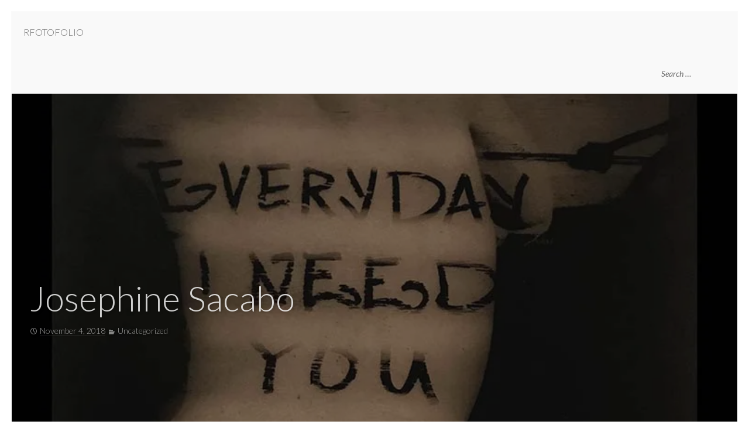

--- FILE ---
content_type: text/html; charset=UTF-8
request_url: https://rfotofolio.org/2018/11/04/josephine-sacabo-3/
body_size: 28017
content:
<!DOCTYPE html>
<html lang="en-US" class="no-js">
<head>
	<!-- Use the latest IE engine to render the page and execute JavaScript -->
	<meta http-equiv="X-UA-Compatible" content="IE=edge">
	<meta charset="UTF-8">
	<meta name="viewport" content="width=device-width, initial-scale=1">
	<link rel="profile" href="http://gmpg.org/xfn/11">
	<link rel="pingback" href="https://rfotofolio.org/xmlrpc.php">
	<title>Josephine Sacabo &#8211; RFOTOFOLIO</title>
<script type="text/javascript">
  WebFontConfig = {"google":{"families":["Lato:300:latin,latin-ext","Lato:r,i,b,bi:latin,latin-ext"]},"api_url":"https:\/\/fonts-api.wp.com\/css"};
  (function() {
    var wf = document.createElement('script');
    wf.src = 'https://rfotofolio.org/wp-content/mu-plugins/wpcomsh/vendor/automattic/custom-fonts/js/webfont.js';
    wf.type = 'text/javascript';
    wf.async = 'true';
    var s = document.getElementsByTagName('script')[0];
    s.parentNode.insertBefore(wf, s);
	})();
</script><style id="jetpack-custom-fonts-css">.wf-active body, .wf-active button, .wf-active input, .wf-active optgroup, .wf-active select, .wf-active textarea{font-family:"Lato",sans-serif}.wf-active .blog.blog-masonry article h1.entry-title, .wf-active .blog.blog-masonry article h1.entry-title a, .wf-active .archive.blog-masonry article h1.entry-title, .wf-active .archive.blog-masonry article h1.entry-title a, .wf-active .search.blog-masonry article h1.entry-title, .wf-active .search.blog-masonry article h1.entry-title a, .wf-active #front-page-blog .entry-title, .wf-active .widget-title, .wf-active #front-page-portfolio .entry-title{font-style:normal;font-weight:300}.wf-active .widget-title, .wf-active .widget_calendar caption, .wf-active .widget_calendar th{font-weight:300;font-style:normal}.wf-active .site-title span{font-style:normal;font-weight:300}.wf-active .no-js .emptied-site-header .site-description, .wf-active .site-description{font-style:normal;font-weight:300}.wf-active h1 label{font-style:normal;font-weight:300}.wf-active #page-header h1, .wf-active #single-header h1, .wf-active #featured-content h1{font-style:normal;font-weight:300}@media only screen and (min-width : 640px) and (max-width : 1024px){.wf-active #page-header h1, .wf-active #single-header h1, .wf-active #featured-content h1{font-style:normal;font-weight:300}}@media only screen and (min-width: 1025px){.wf-active #page-header h1, .wf-active #single-header h1, .wf-active #featured-content h1{font-style:normal;font-weight:300}}.wf-active #featured-content h1, .wf-active #featured-content h1 a{font-weight:300;font-style:normal}.wf-active .comments-title, .wf-active #reply-title{font-weight:300;font-style:normal}@media only screen and (min-width : 640px){.wf-active .featured-content-mosaic #featured-content h1{font-style:normal;font-weight:300}}.wf-active h1, .wf-active h2, .wf-active h3, .wf-active h4, .wf-active h5, .wf-active h6, .wf-active h1 a, .wf-active h2 a, .wf-active h3 a, .wf-active h4 a, .wf-active h5 a, .wf-active h6 a{font-family:"Lato",sans-serif;font-weight:300;font-style:normal}.wf-active .entry-content h1, .wf-active .entry-content h1 a, .wf-active .entry-content h2, .wf-active .entry-content h2 a, .wf-active .entry-content h3, .wf-active .entry-content h3 a, .wf-active .entry-content h4, .wf-active .entry-content h4 a, .wf-active .entry-content h5, .wf-active .entry-content h5 a, .wf-active .entry-content h6, .wf-active .entry-content h6 a, .wf-active .blog article h1.entry-title, .wf-active .blog article h1.entry-title a, .wf-active .archive article h1.entry-title, .wf-active .archive article h1.entry-title a, .wf-active .search article h1.entry-title, .wf-active .search article h1.entry-title a{font-weight:300;font-style:normal}.wf-active h1{font-style:normal;font-weight:300}.wf-active h2{font-style:normal;font-weight:300}.wf-active h3{font-style:normal;font-weight:300}.wf-active h4{font-style:normal;font-weight:300}.wf-active h5{font-style:normal;font-weight:300}.wf-active h6{font-style:normal;font-weight:300}@media min-width: 640px{.wf-active h1{font-style:normal;font-weight:300}}@media min-width: 640px{.wf-active h2{font-style:normal;font-weight:300}}.wf-active .blog article h1.entry-title, .wf-active .archive article h1.entry-title, .wf-active .search article h1.entry-title{font-style:normal;font-weight:300}@media min-width: 640px{.wf-active h3{font-style:normal;font-weight:300}}@media min-width: 640px{.wf-active h4{font-style:normal;font-weight:300}}@media min-width: 640px{.wf-active h5{font-style:normal;font-weight:300}}@media min-width: 640px{.wf-active h6{font-style:normal;font-weight:300}}</style>
	<script>document.documentElement.className = document.documentElement.className.replace( 'no-js', 'js' );</script><meta name='robots' content='max-image-preview:large' />
<script>window._wca = window._wca || [];</script>
<link rel='dns-prefetch' href='//widget.artplacer.com' />
<link rel='dns-prefetch' href='//stats.wp.com' />
<link rel='dns-prefetch' href='//fonts-api.wp.com' />
<link rel='dns-prefetch' href='//widgets.wp.com' />
<link rel='dns-prefetch' href='//s0.wp.com' />
<link rel='dns-prefetch' href='//0.gravatar.com' />
<link rel='dns-prefetch' href='//1.gravatar.com' />
<link rel='dns-prefetch' href='//2.gravatar.com' />
<link rel='dns-prefetch' href='//jetpack.wordpress.com' />
<link rel='dns-prefetch' href='//public-api.wordpress.com' />
<link rel='preconnect' href='//i0.wp.com' />
<link rel='preconnect' href='//c0.wp.com' />
<link rel="alternate" type="application/rss+xml" title="RFOTOFOLIO &raquo; Feed" href="https://rfotofolio.org/feed/" />
<link rel="alternate" type="application/rss+xml" title="RFOTOFOLIO &raquo; Comments Feed" href="https://rfotofolio.org/comments/feed/" />
<link rel="alternate" type="application/rss+xml" title="RFOTOFOLIO &raquo; Josephine Sacabo Comments Feed" href="https://rfotofolio.org/2018/11/04/josephine-sacabo-3/feed/" />
<link rel="alternate" title="oEmbed (JSON)" type="application/json+oembed" href="https://rfotofolio.org/wp-json/oembed/1.0/embed?url=https%3A%2F%2Frfotofolio.org%2F2018%2F11%2F04%2Fjosephine-sacabo-3%2F" />
<link rel="alternate" title="oEmbed (XML)" type="text/xml+oembed" href="https://rfotofolio.org/wp-json/oembed/1.0/embed?url=https%3A%2F%2Frfotofolio.org%2F2018%2F11%2F04%2Fjosephine-sacabo-3%2F&#038;format=xml" />
<style id='wp-img-auto-sizes-contain-inline-css' type='text/css'>
img:is([sizes=auto i],[sizes^="auto," i]){contain-intrinsic-size:3000px 1500px}
/*# sourceURL=wp-img-auto-sizes-contain-inline-css */
</style>
<style id='wp-emoji-styles-inline-css' type='text/css'>

	img.wp-smiley, img.emoji {
		display: inline !important;
		border: none !important;
		box-shadow: none !important;
		height: 1em !important;
		width: 1em !important;
		margin: 0 0.07em !important;
		vertical-align: -0.1em !important;
		background: none !important;
		padding: 0 !important;
	}
/*# sourceURL=wp-emoji-styles-inline-css */
</style>
<style id='wp-block-library-inline-css' type='text/css'>
:root{--wp-block-synced-color:#7a00df;--wp-block-synced-color--rgb:122,0,223;--wp-bound-block-color:var(--wp-block-synced-color);--wp-editor-canvas-background:#ddd;--wp-admin-theme-color:#007cba;--wp-admin-theme-color--rgb:0,124,186;--wp-admin-theme-color-darker-10:#006ba1;--wp-admin-theme-color-darker-10--rgb:0,107,160.5;--wp-admin-theme-color-darker-20:#005a87;--wp-admin-theme-color-darker-20--rgb:0,90,135;--wp-admin-border-width-focus:2px}@media (min-resolution:192dpi){:root{--wp-admin-border-width-focus:1.5px}}.wp-element-button{cursor:pointer}:root .has-very-light-gray-background-color{background-color:#eee}:root .has-very-dark-gray-background-color{background-color:#313131}:root .has-very-light-gray-color{color:#eee}:root .has-very-dark-gray-color{color:#313131}:root .has-vivid-green-cyan-to-vivid-cyan-blue-gradient-background{background:linear-gradient(135deg,#00d084,#0693e3)}:root .has-purple-crush-gradient-background{background:linear-gradient(135deg,#34e2e4,#4721fb 50%,#ab1dfe)}:root .has-hazy-dawn-gradient-background{background:linear-gradient(135deg,#faaca8,#dad0ec)}:root .has-subdued-olive-gradient-background{background:linear-gradient(135deg,#fafae1,#67a671)}:root .has-atomic-cream-gradient-background{background:linear-gradient(135deg,#fdd79a,#004a59)}:root .has-nightshade-gradient-background{background:linear-gradient(135deg,#330968,#31cdcf)}:root .has-midnight-gradient-background{background:linear-gradient(135deg,#020381,#2874fc)}:root{--wp--preset--font-size--normal:16px;--wp--preset--font-size--huge:42px}.has-regular-font-size{font-size:1em}.has-larger-font-size{font-size:2.625em}.has-normal-font-size{font-size:var(--wp--preset--font-size--normal)}.has-huge-font-size{font-size:var(--wp--preset--font-size--huge)}.has-text-align-center{text-align:center}.has-text-align-left{text-align:left}.has-text-align-right{text-align:right}.has-fit-text{white-space:nowrap!important}#end-resizable-editor-section{display:none}.aligncenter{clear:both}.items-justified-left{justify-content:flex-start}.items-justified-center{justify-content:center}.items-justified-right{justify-content:flex-end}.items-justified-space-between{justify-content:space-between}.screen-reader-text{border:0;clip-path:inset(50%);height:1px;margin:-1px;overflow:hidden;padding:0;position:absolute;width:1px;word-wrap:normal!important}.screen-reader-text:focus{background-color:#ddd;clip-path:none;color:#444;display:block;font-size:1em;height:auto;left:5px;line-height:normal;padding:15px 23px 14px;text-decoration:none;top:5px;width:auto;z-index:100000}html :where(.has-border-color){border-style:solid}html :where([style*=border-top-color]){border-top-style:solid}html :where([style*=border-right-color]){border-right-style:solid}html :where([style*=border-bottom-color]){border-bottom-style:solid}html :where([style*=border-left-color]){border-left-style:solid}html :where([style*=border-width]){border-style:solid}html :where([style*=border-top-width]){border-top-style:solid}html :where([style*=border-right-width]){border-right-style:solid}html :where([style*=border-bottom-width]){border-bottom-style:solid}html :where([style*=border-left-width]){border-left-style:solid}html :where(img[class*=wp-image-]){height:auto;max-width:100%}:where(figure){margin:0 0 1em}html :where(.is-position-sticky){--wp-admin--admin-bar--position-offset:var(--wp-admin--admin-bar--height,0px)}@media screen and (max-width:600px){html :where(.is-position-sticky){--wp-admin--admin-bar--position-offset:0px}}
.has-text-align-justify{text-align:justify;}

/*# sourceURL=wp-block-library-inline-css */
</style><link rel='stylesheet' id='wp-block-heading-css' href='https://c0.wp.com/c/6.9/wp-includes/blocks/heading/style.min.css' type='text/css' media='all' />
<style id='wp-block-image-inline-css' type='text/css'>
.wp-block-image>a,.wp-block-image>figure>a{display:inline-block}.wp-block-image img{box-sizing:border-box;height:auto;max-width:100%;vertical-align:bottom}@media not (prefers-reduced-motion){.wp-block-image img.hide{visibility:hidden}.wp-block-image img.show{animation:show-content-image .4s}}.wp-block-image[style*=border-radius] img,.wp-block-image[style*=border-radius]>a{border-radius:inherit}.wp-block-image.has-custom-border img{box-sizing:border-box}.wp-block-image.aligncenter{text-align:center}.wp-block-image.alignfull>a,.wp-block-image.alignwide>a{width:100%}.wp-block-image.alignfull img,.wp-block-image.alignwide img{height:auto;width:100%}.wp-block-image .aligncenter,.wp-block-image .alignleft,.wp-block-image .alignright,.wp-block-image.aligncenter,.wp-block-image.alignleft,.wp-block-image.alignright{display:table}.wp-block-image .aligncenter>figcaption,.wp-block-image .alignleft>figcaption,.wp-block-image .alignright>figcaption,.wp-block-image.aligncenter>figcaption,.wp-block-image.alignleft>figcaption,.wp-block-image.alignright>figcaption{caption-side:bottom;display:table-caption}.wp-block-image .alignleft{float:left;margin:.5em 1em .5em 0}.wp-block-image .alignright{float:right;margin:.5em 0 .5em 1em}.wp-block-image .aligncenter{margin-left:auto;margin-right:auto}.wp-block-image :where(figcaption){margin-bottom:1em;margin-top:.5em}.wp-block-image.is-style-circle-mask img{border-radius:9999px}@supports ((-webkit-mask-image:none) or (mask-image:none)) or (-webkit-mask-image:none){.wp-block-image.is-style-circle-mask img{border-radius:0;-webkit-mask-image:url('data:image/svg+xml;utf8,<svg viewBox="0 0 100 100" xmlns="http://www.w3.org/2000/svg"><circle cx="50" cy="50" r="50"/></svg>');mask-image:url('data:image/svg+xml;utf8,<svg viewBox="0 0 100 100" xmlns="http://www.w3.org/2000/svg"><circle cx="50" cy="50" r="50"/></svg>');mask-mode:alpha;-webkit-mask-position:center;mask-position:center;-webkit-mask-repeat:no-repeat;mask-repeat:no-repeat;-webkit-mask-size:contain;mask-size:contain}}:root :where(.wp-block-image.is-style-rounded img,.wp-block-image .is-style-rounded img){border-radius:9999px}.wp-block-image figure{margin:0}.wp-lightbox-container{display:flex;flex-direction:column;position:relative}.wp-lightbox-container img{cursor:zoom-in}.wp-lightbox-container img:hover+button{opacity:1}.wp-lightbox-container button{align-items:center;backdrop-filter:blur(16px) saturate(180%);background-color:#5a5a5a40;border:none;border-radius:4px;cursor:zoom-in;display:flex;height:20px;justify-content:center;opacity:0;padding:0;position:absolute;right:16px;text-align:center;top:16px;width:20px;z-index:100}@media not (prefers-reduced-motion){.wp-lightbox-container button{transition:opacity .2s ease}}.wp-lightbox-container button:focus-visible{outline:3px auto #5a5a5a40;outline:3px auto -webkit-focus-ring-color;outline-offset:3px}.wp-lightbox-container button:hover{cursor:pointer;opacity:1}.wp-lightbox-container button:focus{opacity:1}.wp-lightbox-container button:focus,.wp-lightbox-container button:hover,.wp-lightbox-container button:not(:hover):not(:active):not(.has-background){background-color:#5a5a5a40;border:none}.wp-lightbox-overlay{box-sizing:border-box;cursor:zoom-out;height:100vh;left:0;overflow:hidden;position:fixed;top:0;visibility:hidden;width:100%;z-index:100000}.wp-lightbox-overlay .close-button{align-items:center;cursor:pointer;display:flex;justify-content:center;min-height:40px;min-width:40px;padding:0;position:absolute;right:calc(env(safe-area-inset-right) + 16px);top:calc(env(safe-area-inset-top) + 16px);z-index:5000000}.wp-lightbox-overlay .close-button:focus,.wp-lightbox-overlay .close-button:hover,.wp-lightbox-overlay .close-button:not(:hover):not(:active):not(.has-background){background:none;border:none}.wp-lightbox-overlay .lightbox-image-container{height:var(--wp--lightbox-container-height);left:50%;overflow:hidden;position:absolute;top:50%;transform:translate(-50%,-50%);transform-origin:top left;width:var(--wp--lightbox-container-width);z-index:9999999999}.wp-lightbox-overlay .wp-block-image{align-items:center;box-sizing:border-box;display:flex;height:100%;justify-content:center;margin:0;position:relative;transform-origin:0 0;width:100%;z-index:3000000}.wp-lightbox-overlay .wp-block-image img{height:var(--wp--lightbox-image-height);min-height:var(--wp--lightbox-image-height);min-width:var(--wp--lightbox-image-width);width:var(--wp--lightbox-image-width)}.wp-lightbox-overlay .wp-block-image figcaption{display:none}.wp-lightbox-overlay button{background:none;border:none}.wp-lightbox-overlay .scrim{background-color:#fff;height:100%;opacity:.9;position:absolute;width:100%;z-index:2000000}.wp-lightbox-overlay.active{visibility:visible}@media not (prefers-reduced-motion){.wp-lightbox-overlay.active{animation:turn-on-visibility .25s both}.wp-lightbox-overlay.active img{animation:turn-on-visibility .35s both}.wp-lightbox-overlay.show-closing-animation:not(.active){animation:turn-off-visibility .35s both}.wp-lightbox-overlay.show-closing-animation:not(.active) img{animation:turn-off-visibility .25s both}.wp-lightbox-overlay.zoom.active{animation:none;opacity:1;visibility:visible}.wp-lightbox-overlay.zoom.active .lightbox-image-container{animation:lightbox-zoom-in .4s}.wp-lightbox-overlay.zoom.active .lightbox-image-container img{animation:none}.wp-lightbox-overlay.zoom.active .scrim{animation:turn-on-visibility .4s forwards}.wp-lightbox-overlay.zoom.show-closing-animation:not(.active){animation:none}.wp-lightbox-overlay.zoom.show-closing-animation:not(.active) .lightbox-image-container{animation:lightbox-zoom-out .4s}.wp-lightbox-overlay.zoom.show-closing-animation:not(.active) .lightbox-image-container img{animation:none}.wp-lightbox-overlay.zoom.show-closing-animation:not(.active) .scrim{animation:turn-off-visibility .4s forwards}}@keyframes show-content-image{0%{visibility:hidden}99%{visibility:hidden}to{visibility:visible}}@keyframes turn-on-visibility{0%{opacity:0}to{opacity:1}}@keyframes turn-off-visibility{0%{opacity:1;visibility:visible}99%{opacity:0;visibility:visible}to{opacity:0;visibility:hidden}}@keyframes lightbox-zoom-in{0%{transform:translate(calc((-100vw + var(--wp--lightbox-scrollbar-width))/2 + var(--wp--lightbox-initial-left-position)),calc(-50vh + var(--wp--lightbox-initial-top-position))) scale(var(--wp--lightbox-scale))}to{transform:translate(-50%,-50%) scale(1)}}@keyframes lightbox-zoom-out{0%{transform:translate(-50%,-50%) scale(1);visibility:visible}99%{visibility:visible}to{transform:translate(calc((-100vw + var(--wp--lightbox-scrollbar-width))/2 + var(--wp--lightbox-initial-left-position)),calc(-50vh + var(--wp--lightbox-initial-top-position))) scale(var(--wp--lightbox-scale));visibility:hidden}}
/*# sourceURL=https://c0.wp.com/c/6.9/wp-includes/blocks/image/style.min.css */
</style>
<link rel='stylesheet' id='wp-block-group-css' href='https://c0.wp.com/c/6.9/wp-includes/blocks/group/style.min.css' type='text/css' media='all' />
<style id='wp-block-paragraph-inline-css' type='text/css'>
.is-small-text{font-size:.875em}.is-regular-text{font-size:1em}.is-large-text{font-size:2.25em}.is-larger-text{font-size:3em}.has-drop-cap:not(:focus):first-letter{float:left;font-size:8.4em;font-style:normal;font-weight:100;line-height:.68;margin:.05em .1em 0 0;text-transform:uppercase}body.rtl .has-drop-cap:not(:focus):first-letter{float:none;margin-left:.1em}p.has-drop-cap.has-background{overflow:hidden}:root :where(p.has-background){padding:1.25em 2.375em}:where(p.has-text-color:not(.has-link-color)) a{color:inherit}p.has-text-align-left[style*="writing-mode:vertical-lr"],p.has-text-align-right[style*="writing-mode:vertical-rl"]{rotate:180deg}
/*# sourceURL=https://c0.wp.com/c/6.9/wp-includes/blocks/paragraph/style.min.css */
</style>
<style id='global-styles-inline-css' type='text/css'>
:root{--wp--preset--aspect-ratio--square: 1;--wp--preset--aspect-ratio--4-3: 4/3;--wp--preset--aspect-ratio--3-4: 3/4;--wp--preset--aspect-ratio--3-2: 3/2;--wp--preset--aspect-ratio--2-3: 2/3;--wp--preset--aspect-ratio--16-9: 16/9;--wp--preset--aspect-ratio--9-16: 9/16;--wp--preset--color--black: #000000;--wp--preset--color--cyan-bluish-gray: #abb8c3;--wp--preset--color--white: #ffffff;--wp--preset--color--pale-pink: #f78da7;--wp--preset--color--vivid-red: #cf2e2e;--wp--preset--color--luminous-vivid-orange: #ff6900;--wp--preset--color--luminous-vivid-amber: #fcb900;--wp--preset--color--light-green-cyan: #7bdcb5;--wp--preset--color--vivid-green-cyan: #00d084;--wp--preset--color--pale-cyan-blue: #8ed1fc;--wp--preset--color--vivid-cyan-blue: #0693e3;--wp--preset--color--vivid-purple: #9b51e0;--wp--preset--gradient--vivid-cyan-blue-to-vivid-purple: linear-gradient(135deg,rgb(6,147,227) 0%,rgb(155,81,224) 100%);--wp--preset--gradient--light-green-cyan-to-vivid-green-cyan: linear-gradient(135deg,rgb(122,220,180) 0%,rgb(0,208,130) 100%);--wp--preset--gradient--luminous-vivid-amber-to-luminous-vivid-orange: linear-gradient(135deg,rgb(252,185,0) 0%,rgb(255,105,0) 100%);--wp--preset--gradient--luminous-vivid-orange-to-vivid-red: linear-gradient(135deg,rgb(255,105,0) 0%,rgb(207,46,46) 100%);--wp--preset--gradient--very-light-gray-to-cyan-bluish-gray: linear-gradient(135deg,rgb(238,238,238) 0%,rgb(169,184,195) 100%);--wp--preset--gradient--cool-to-warm-spectrum: linear-gradient(135deg,rgb(74,234,220) 0%,rgb(151,120,209) 20%,rgb(207,42,186) 40%,rgb(238,44,130) 60%,rgb(251,105,98) 80%,rgb(254,248,76) 100%);--wp--preset--gradient--blush-light-purple: linear-gradient(135deg,rgb(255,206,236) 0%,rgb(152,150,240) 100%);--wp--preset--gradient--blush-bordeaux: linear-gradient(135deg,rgb(254,205,165) 0%,rgb(254,45,45) 50%,rgb(107,0,62) 100%);--wp--preset--gradient--luminous-dusk: linear-gradient(135deg,rgb(255,203,112) 0%,rgb(199,81,192) 50%,rgb(65,88,208) 100%);--wp--preset--gradient--pale-ocean: linear-gradient(135deg,rgb(255,245,203) 0%,rgb(182,227,212) 50%,rgb(51,167,181) 100%);--wp--preset--gradient--electric-grass: linear-gradient(135deg,rgb(202,248,128) 0%,rgb(113,206,126) 100%);--wp--preset--gradient--midnight: linear-gradient(135deg,rgb(2,3,129) 0%,rgb(40,116,252) 100%);--wp--preset--font-size--small: 13px;--wp--preset--font-size--medium: 20px;--wp--preset--font-size--large: 36px;--wp--preset--font-size--x-large: 42px;--wp--preset--font-family--albert-sans: 'Albert Sans', sans-serif;--wp--preset--font-family--alegreya: Alegreya, serif;--wp--preset--font-family--arvo: Arvo, serif;--wp--preset--font-family--bodoni-moda: 'Bodoni Moda', serif;--wp--preset--font-family--bricolage-grotesque: 'Bricolage Grotesque', sans-serif;--wp--preset--font-family--cabin: Cabin, sans-serif;--wp--preset--font-family--chivo: Chivo, sans-serif;--wp--preset--font-family--commissioner: Commissioner, sans-serif;--wp--preset--font-family--cormorant: Cormorant, serif;--wp--preset--font-family--courier-prime: 'Courier Prime', monospace;--wp--preset--font-family--crimson-pro: 'Crimson Pro', serif;--wp--preset--font-family--dm-mono: 'DM Mono', monospace;--wp--preset--font-family--dm-sans: 'DM Sans', sans-serif;--wp--preset--font-family--dm-serif-display: 'DM Serif Display', serif;--wp--preset--font-family--domine: Domine, serif;--wp--preset--font-family--eb-garamond: 'EB Garamond', serif;--wp--preset--font-family--epilogue: Epilogue, sans-serif;--wp--preset--font-family--fahkwang: Fahkwang, sans-serif;--wp--preset--font-family--figtree: Figtree, sans-serif;--wp--preset--font-family--fira-sans: 'Fira Sans', sans-serif;--wp--preset--font-family--fjalla-one: 'Fjalla One', sans-serif;--wp--preset--font-family--fraunces: Fraunces, serif;--wp--preset--font-family--gabarito: Gabarito, system-ui;--wp--preset--font-family--ibm-plex-mono: 'IBM Plex Mono', monospace;--wp--preset--font-family--ibm-plex-sans: 'IBM Plex Sans', sans-serif;--wp--preset--font-family--ibarra-real-nova: 'Ibarra Real Nova', serif;--wp--preset--font-family--instrument-serif: 'Instrument Serif', serif;--wp--preset--font-family--inter: Inter, sans-serif;--wp--preset--font-family--josefin-sans: 'Josefin Sans', sans-serif;--wp--preset--font-family--jost: Jost, sans-serif;--wp--preset--font-family--libre-baskerville: 'Libre Baskerville', serif;--wp--preset--font-family--libre-franklin: 'Libre Franklin', sans-serif;--wp--preset--font-family--literata: Literata, serif;--wp--preset--font-family--lora: Lora, serif;--wp--preset--font-family--merriweather: Merriweather, serif;--wp--preset--font-family--montserrat: Montserrat, sans-serif;--wp--preset--font-family--newsreader: Newsreader, serif;--wp--preset--font-family--noto-sans-mono: 'Noto Sans Mono', sans-serif;--wp--preset--font-family--nunito: Nunito, sans-serif;--wp--preset--font-family--open-sans: 'Open Sans', sans-serif;--wp--preset--font-family--overpass: Overpass, sans-serif;--wp--preset--font-family--pt-serif: 'PT Serif', serif;--wp--preset--font-family--petrona: Petrona, serif;--wp--preset--font-family--piazzolla: Piazzolla, serif;--wp--preset--font-family--playfair-display: 'Playfair Display', serif;--wp--preset--font-family--plus-jakarta-sans: 'Plus Jakarta Sans', sans-serif;--wp--preset--font-family--poppins: Poppins, sans-serif;--wp--preset--font-family--raleway: Raleway, sans-serif;--wp--preset--font-family--roboto: Roboto, sans-serif;--wp--preset--font-family--roboto-slab: 'Roboto Slab', serif;--wp--preset--font-family--rubik: Rubik, sans-serif;--wp--preset--font-family--rufina: Rufina, serif;--wp--preset--font-family--sora: Sora, sans-serif;--wp--preset--font-family--source-sans-3: 'Source Sans 3', sans-serif;--wp--preset--font-family--source-serif-4: 'Source Serif 4', serif;--wp--preset--font-family--space-mono: 'Space Mono', monospace;--wp--preset--font-family--syne: Syne, sans-serif;--wp--preset--font-family--texturina: Texturina, serif;--wp--preset--font-family--urbanist: Urbanist, sans-serif;--wp--preset--font-family--work-sans: 'Work Sans', sans-serif;--wp--preset--spacing--20: 0.44rem;--wp--preset--spacing--30: 0.67rem;--wp--preset--spacing--40: 1rem;--wp--preset--spacing--50: 1.5rem;--wp--preset--spacing--60: 2.25rem;--wp--preset--spacing--70: 3.38rem;--wp--preset--spacing--80: 5.06rem;--wp--preset--shadow--natural: 6px 6px 9px rgba(0, 0, 0, 0.2);--wp--preset--shadow--deep: 12px 12px 50px rgba(0, 0, 0, 0.4);--wp--preset--shadow--sharp: 6px 6px 0px rgba(0, 0, 0, 0.2);--wp--preset--shadow--outlined: 6px 6px 0px -3px rgb(255, 255, 255), 6px 6px rgb(0, 0, 0);--wp--preset--shadow--crisp: 6px 6px 0px rgb(0, 0, 0);}:where(.is-layout-flex){gap: 0.5em;}:where(.is-layout-grid){gap: 0.5em;}body .is-layout-flex{display: flex;}.is-layout-flex{flex-wrap: wrap;align-items: center;}.is-layout-flex > :is(*, div){margin: 0;}body .is-layout-grid{display: grid;}.is-layout-grid > :is(*, div){margin: 0;}:where(.wp-block-columns.is-layout-flex){gap: 2em;}:where(.wp-block-columns.is-layout-grid){gap: 2em;}:where(.wp-block-post-template.is-layout-flex){gap: 1.25em;}:where(.wp-block-post-template.is-layout-grid){gap: 1.25em;}.has-black-color{color: var(--wp--preset--color--black) !important;}.has-cyan-bluish-gray-color{color: var(--wp--preset--color--cyan-bluish-gray) !important;}.has-white-color{color: var(--wp--preset--color--white) !important;}.has-pale-pink-color{color: var(--wp--preset--color--pale-pink) !important;}.has-vivid-red-color{color: var(--wp--preset--color--vivid-red) !important;}.has-luminous-vivid-orange-color{color: var(--wp--preset--color--luminous-vivid-orange) !important;}.has-luminous-vivid-amber-color{color: var(--wp--preset--color--luminous-vivid-amber) !important;}.has-light-green-cyan-color{color: var(--wp--preset--color--light-green-cyan) !important;}.has-vivid-green-cyan-color{color: var(--wp--preset--color--vivid-green-cyan) !important;}.has-pale-cyan-blue-color{color: var(--wp--preset--color--pale-cyan-blue) !important;}.has-vivid-cyan-blue-color{color: var(--wp--preset--color--vivid-cyan-blue) !important;}.has-vivid-purple-color{color: var(--wp--preset--color--vivid-purple) !important;}.has-black-background-color{background-color: var(--wp--preset--color--black) !important;}.has-cyan-bluish-gray-background-color{background-color: var(--wp--preset--color--cyan-bluish-gray) !important;}.has-white-background-color{background-color: var(--wp--preset--color--white) !important;}.has-pale-pink-background-color{background-color: var(--wp--preset--color--pale-pink) !important;}.has-vivid-red-background-color{background-color: var(--wp--preset--color--vivid-red) !important;}.has-luminous-vivid-orange-background-color{background-color: var(--wp--preset--color--luminous-vivid-orange) !important;}.has-luminous-vivid-amber-background-color{background-color: var(--wp--preset--color--luminous-vivid-amber) !important;}.has-light-green-cyan-background-color{background-color: var(--wp--preset--color--light-green-cyan) !important;}.has-vivid-green-cyan-background-color{background-color: var(--wp--preset--color--vivid-green-cyan) !important;}.has-pale-cyan-blue-background-color{background-color: var(--wp--preset--color--pale-cyan-blue) !important;}.has-vivid-cyan-blue-background-color{background-color: var(--wp--preset--color--vivid-cyan-blue) !important;}.has-vivid-purple-background-color{background-color: var(--wp--preset--color--vivid-purple) !important;}.has-black-border-color{border-color: var(--wp--preset--color--black) !important;}.has-cyan-bluish-gray-border-color{border-color: var(--wp--preset--color--cyan-bluish-gray) !important;}.has-white-border-color{border-color: var(--wp--preset--color--white) !important;}.has-pale-pink-border-color{border-color: var(--wp--preset--color--pale-pink) !important;}.has-vivid-red-border-color{border-color: var(--wp--preset--color--vivid-red) !important;}.has-luminous-vivid-orange-border-color{border-color: var(--wp--preset--color--luminous-vivid-orange) !important;}.has-luminous-vivid-amber-border-color{border-color: var(--wp--preset--color--luminous-vivid-amber) !important;}.has-light-green-cyan-border-color{border-color: var(--wp--preset--color--light-green-cyan) !important;}.has-vivid-green-cyan-border-color{border-color: var(--wp--preset--color--vivid-green-cyan) !important;}.has-pale-cyan-blue-border-color{border-color: var(--wp--preset--color--pale-cyan-blue) !important;}.has-vivid-cyan-blue-border-color{border-color: var(--wp--preset--color--vivid-cyan-blue) !important;}.has-vivid-purple-border-color{border-color: var(--wp--preset--color--vivid-purple) !important;}.has-vivid-cyan-blue-to-vivid-purple-gradient-background{background: var(--wp--preset--gradient--vivid-cyan-blue-to-vivid-purple) !important;}.has-light-green-cyan-to-vivid-green-cyan-gradient-background{background: var(--wp--preset--gradient--light-green-cyan-to-vivid-green-cyan) !important;}.has-luminous-vivid-amber-to-luminous-vivid-orange-gradient-background{background: var(--wp--preset--gradient--luminous-vivid-amber-to-luminous-vivid-orange) !important;}.has-luminous-vivid-orange-to-vivid-red-gradient-background{background: var(--wp--preset--gradient--luminous-vivid-orange-to-vivid-red) !important;}.has-very-light-gray-to-cyan-bluish-gray-gradient-background{background: var(--wp--preset--gradient--very-light-gray-to-cyan-bluish-gray) !important;}.has-cool-to-warm-spectrum-gradient-background{background: var(--wp--preset--gradient--cool-to-warm-spectrum) !important;}.has-blush-light-purple-gradient-background{background: var(--wp--preset--gradient--blush-light-purple) !important;}.has-blush-bordeaux-gradient-background{background: var(--wp--preset--gradient--blush-bordeaux) !important;}.has-luminous-dusk-gradient-background{background: var(--wp--preset--gradient--luminous-dusk) !important;}.has-pale-ocean-gradient-background{background: var(--wp--preset--gradient--pale-ocean) !important;}.has-electric-grass-gradient-background{background: var(--wp--preset--gradient--electric-grass) !important;}.has-midnight-gradient-background{background: var(--wp--preset--gradient--midnight) !important;}.has-small-font-size{font-size: var(--wp--preset--font-size--small) !important;}.has-medium-font-size{font-size: var(--wp--preset--font-size--medium) !important;}.has-large-font-size{font-size: var(--wp--preset--font-size--large) !important;}.has-x-large-font-size{font-size: var(--wp--preset--font-size--x-large) !important;}.has-albert-sans-font-family{font-family: var(--wp--preset--font-family--albert-sans) !important;}.has-alegreya-font-family{font-family: var(--wp--preset--font-family--alegreya) !important;}.has-arvo-font-family{font-family: var(--wp--preset--font-family--arvo) !important;}.has-bodoni-moda-font-family{font-family: var(--wp--preset--font-family--bodoni-moda) !important;}.has-bricolage-grotesque-font-family{font-family: var(--wp--preset--font-family--bricolage-grotesque) !important;}.has-cabin-font-family{font-family: var(--wp--preset--font-family--cabin) !important;}.has-chivo-font-family{font-family: var(--wp--preset--font-family--chivo) !important;}.has-commissioner-font-family{font-family: var(--wp--preset--font-family--commissioner) !important;}.has-cormorant-font-family{font-family: var(--wp--preset--font-family--cormorant) !important;}.has-courier-prime-font-family{font-family: var(--wp--preset--font-family--courier-prime) !important;}.has-crimson-pro-font-family{font-family: var(--wp--preset--font-family--crimson-pro) !important;}.has-dm-mono-font-family{font-family: var(--wp--preset--font-family--dm-mono) !important;}.has-dm-sans-font-family{font-family: var(--wp--preset--font-family--dm-sans) !important;}.has-dm-serif-display-font-family{font-family: var(--wp--preset--font-family--dm-serif-display) !important;}.has-domine-font-family{font-family: var(--wp--preset--font-family--domine) !important;}.has-eb-garamond-font-family{font-family: var(--wp--preset--font-family--eb-garamond) !important;}.has-epilogue-font-family{font-family: var(--wp--preset--font-family--epilogue) !important;}.has-fahkwang-font-family{font-family: var(--wp--preset--font-family--fahkwang) !important;}.has-figtree-font-family{font-family: var(--wp--preset--font-family--figtree) !important;}.has-fira-sans-font-family{font-family: var(--wp--preset--font-family--fira-sans) !important;}.has-fjalla-one-font-family{font-family: var(--wp--preset--font-family--fjalla-one) !important;}.has-fraunces-font-family{font-family: var(--wp--preset--font-family--fraunces) !important;}.has-gabarito-font-family{font-family: var(--wp--preset--font-family--gabarito) !important;}.has-ibm-plex-mono-font-family{font-family: var(--wp--preset--font-family--ibm-plex-mono) !important;}.has-ibm-plex-sans-font-family{font-family: var(--wp--preset--font-family--ibm-plex-sans) !important;}.has-ibarra-real-nova-font-family{font-family: var(--wp--preset--font-family--ibarra-real-nova) !important;}.has-instrument-serif-font-family{font-family: var(--wp--preset--font-family--instrument-serif) !important;}.has-inter-font-family{font-family: var(--wp--preset--font-family--inter) !important;}.has-josefin-sans-font-family{font-family: var(--wp--preset--font-family--josefin-sans) !important;}.has-jost-font-family{font-family: var(--wp--preset--font-family--jost) !important;}.has-libre-baskerville-font-family{font-family: var(--wp--preset--font-family--libre-baskerville) !important;}.has-libre-franklin-font-family{font-family: var(--wp--preset--font-family--libre-franklin) !important;}.has-literata-font-family{font-family: var(--wp--preset--font-family--literata) !important;}.has-lora-font-family{font-family: var(--wp--preset--font-family--lora) !important;}.has-merriweather-font-family{font-family: var(--wp--preset--font-family--merriweather) !important;}.has-montserrat-font-family{font-family: var(--wp--preset--font-family--montserrat) !important;}.has-newsreader-font-family{font-family: var(--wp--preset--font-family--newsreader) !important;}.has-noto-sans-mono-font-family{font-family: var(--wp--preset--font-family--noto-sans-mono) !important;}.has-nunito-font-family{font-family: var(--wp--preset--font-family--nunito) !important;}.has-open-sans-font-family{font-family: var(--wp--preset--font-family--open-sans) !important;}.has-overpass-font-family{font-family: var(--wp--preset--font-family--overpass) !important;}.has-pt-serif-font-family{font-family: var(--wp--preset--font-family--pt-serif) !important;}.has-petrona-font-family{font-family: var(--wp--preset--font-family--petrona) !important;}.has-piazzolla-font-family{font-family: var(--wp--preset--font-family--piazzolla) !important;}.has-playfair-display-font-family{font-family: var(--wp--preset--font-family--playfair-display) !important;}.has-plus-jakarta-sans-font-family{font-family: var(--wp--preset--font-family--plus-jakarta-sans) !important;}.has-poppins-font-family{font-family: var(--wp--preset--font-family--poppins) !important;}.has-raleway-font-family{font-family: var(--wp--preset--font-family--raleway) !important;}.has-roboto-font-family{font-family: var(--wp--preset--font-family--roboto) !important;}.has-roboto-slab-font-family{font-family: var(--wp--preset--font-family--roboto-slab) !important;}.has-rubik-font-family{font-family: var(--wp--preset--font-family--rubik) !important;}.has-rufina-font-family{font-family: var(--wp--preset--font-family--rufina) !important;}.has-sora-font-family{font-family: var(--wp--preset--font-family--sora) !important;}.has-source-sans-3-font-family{font-family: var(--wp--preset--font-family--source-sans-3) !important;}.has-source-serif-4-font-family{font-family: var(--wp--preset--font-family--source-serif-4) !important;}.has-space-mono-font-family{font-family: var(--wp--preset--font-family--space-mono) !important;}.has-syne-font-family{font-family: var(--wp--preset--font-family--syne) !important;}.has-texturina-font-family{font-family: var(--wp--preset--font-family--texturina) !important;}.has-urbanist-font-family{font-family: var(--wp--preset--font-family--urbanist) !important;}.has-work-sans-font-family{font-family: var(--wp--preset--font-family--work-sans) !important;}
/*# sourceURL=global-styles-inline-css */
</style>

<style id='classic-theme-styles-inline-css' type='text/css'>
/*! This file is auto-generated */
.wp-block-button__link{color:#fff;background-color:#32373c;border-radius:9999px;box-shadow:none;text-decoration:none;padding:calc(.667em + 2px) calc(1.333em + 2px);font-size:1.125em}.wp-block-file__button{background:#32373c;color:#fff;text-decoration:none}
/*# sourceURL=/wp-includes/css/classic-themes.min.css */
</style>
<link rel='stylesheet' id='wpcom-text-widget-styles-css' href='https://rfotofolio.org/wp-content/mu-plugins/wpcomsh/vendor/automattic/text-media-widget-styles/css/widget-text.css?ver=20170607' type='text/css' media='all' />
<link rel='stylesheet' id='custom_style-css' href='https://rfotofolio.org/wp-content/plugins/artplacer-widget/assets/css/front.css?ver=6.9' type='text/css' media='all' />
<link rel='stylesheet' id='woocommerce-layout-css' href='https://c0.wp.com/p/woocommerce/10.4.3/assets/css/woocommerce-layout.css' type='text/css' media='all' />
<style id='woocommerce-layout-inline-css' type='text/css'>

	.infinite-scroll .woocommerce-pagination {
		display: none;
	}
/*# sourceURL=woocommerce-layout-inline-css */
</style>
<link rel='stylesheet' id='woocommerce-smallscreen-css' href='https://c0.wp.com/p/woocommerce/10.4.3/assets/css/woocommerce-smallscreen.css' type='text/css' media='only screen and (max-width: 768px)' />
<link rel='stylesheet' id='woocommerce-general-css' href='https://c0.wp.com/p/woocommerce/10.4.3/assets/css/woocommerce.css' type='text/css' media='all' />
<style id='woocommerce-inline-inline-css' type='text/css'>
.woocommerce form .form-row .required { visibility: visible; }
/*# sourceURL=woocommerce-inline-inline-css */
</style>
<link rel='stylesheet' id='creative-portfolio-open-sans-css' href='https://fonts-api.wp.com/css?family=Open+Sans%3A300italic%2C400italic%2C600italic%2C700italic%2C800italic%2C400%2C300%2C600%2C700%2C800&#038;subset=latin,latin-ext' type='text/css' media='all' />
<link rel='stylesheet' id='genericons-css' href='https://rfotofolio.org/wp-content/plugins/jetpack/_inc/genericons/genericons/genericons.css?ver=3.1' type='text/css' media='all' />
<link rel='stylesheet' id='creative-portfolio-style-css' href='https://rfotofolio.org/wp-content/themes/creative-portfolio/style.css' type='text/css' media='all' />
<link rel='stylesheet' id='jetpack_likes-css' href='https://rfotofolio.org/wp-content/plugins/jetpack/modules/likes/style.css?ver=15.5-a.1' type='text/css' media='all' />
<link rel='stylesheet' id='subscription-modal-css-css' href='https://rfotofolio.org/wp-content/plugins/jetpack/modules/comments/subscription-modal-on-comment/subscription-modal.css?ver=15.5-a.1' type='text/css' media='all' />
<link rel='stylesheet' id='wp-calypso-bridge-masterbar-css' href='https://rfotofolio.org/wp-content/mu-plugins/wpcomsh/vendor/automattic/wc-calypso-bridge/store-on-wpcom/assets/css/masterbar.css?ver=2.11.3' type='text/css' media='all' />
<link rel='stylesheet' id='jetpack-subscriptions-css' href='https://rfotofolio.org/wp-content/plugins/jetpack/_inc/build/subscriptions/subscriptions.min.css?ver=15.5-a.1' type='text/css' media='all' />
<style id='jetpack-global-styles-frontend-style-inline-css' type='text/css'>
:root { --font-headings: unset; --font-base: unset; --font-headings-default: -apple-system,BlinkMacSystemFont,"Segoe UI",Roboto,Oxygen-Sans,Ubuntu,Cantarell,"Helvetica Neue",sans-serif; --font-base-default: -apple-system,BlinkMacSystemFont,"Segoe UI",Roboto,Oxygen-Sans,Ubuntu,Cantarell,"Helvetica Neue",sans-serif;}
/*# sourceURL=jetpack-global-styles-frontend-style-inline-css */
</style>
<link rel='stylesheet' id='sharedaddy-css' href='https://rfotofolio.org/wp-content/plugins/jetpack/modules/sharedaddy/sharing.css?ver=15.5-a.1' type='text/css' media='all' />
<link rel='stylesheet' id='social-logos-css' href='https://rfotofolio.org/wp-content/plugins/jetpack/_inc/social-logos/social-logos.min.css?ver=15.5-a.1' type='text/css' media='all' />
<script type="text/javascript" id="jetpack-mu-wpcom-settings-js-before">
/* <![CDATA[ */
var JETPACK_MU_WPCOM_SETTINGS = {"assetsUrl":"https://rfotofolio.org/wp-content/mu-plugins/wpcomsh/jetpack_vendor/automattic/jetpack-mu-wpcom/src/build/"};
//# sourceURL=jetpack-mu-wpcom-settings-js-before
/* ]]> */
</script>
<script type="text/javascript" src="https://c0.wp.com/c/6.9/wp-includes/js/jquery/jquery.min.js" id="jquery-core-js"></script>
<script type="text/javascript" src="https://c0.wp.com/c/6.9/wp-includes/js/jquery/jquery-migrate.min.js" id="jquery-migrate-js"></script>
<script type="text/javascript" src="https://c0.wp.com/p/woocommerce/10.4.3/assets/js/jquery-blockui/jquery.blockUI.min.js" id="wc-jquery-blockui-js" defer="defer" data-wp-strategy="defer"></script>
<script type="text/javascript" id="wc-add-to-cart-js-extra">
/* <![CDATA[ */
var wc_add_to_cart_params = {"ajax_url":"/wp-admin/admin-ajax.php","wc_ajax_url":"/?wc-ajax=%%endpoint%%","i18n_view_cart":"View cart","cart_url":"https://rfotofolio.org/cart/","is_cart":"","cart_redirect_after_add":"no"};
//# sourceURL=wc-add-to-cart-js-extra
/* ]]> */
</script>
<script type="text/javascript" src="https://c0.wp.com/p/woocommerce/10.4.3/assets/js/frontend/add-to-cart.min.js" id="wc-add-to-cart-js" defer="defer" data-wp-strategy="defer"></script>
<script type="text/javascript" src="https://c0.wp.com/p/woocommerce/10.4.3/assets/js/js-cookie/js.cookie.min.js" id="wc-js-cookie-js" defer="defer" data-wp-strategy="defer"></script>
<script type="text/javascript" id="woocommerce-js-extra">
/* <![CDATA[ */
var woocommerce_params = {"ajax_url":"/wp-admin/admin-ajax.php","wc_ajax_url":"/?wc-ajax=%%endpoint%%","i18n_password_show":"Show password","i18n_password_hide":"Hide password"};
//# sourceURL=woocommerce-js-extra
/* ]]> */
</script>
<script type="text/javascript" src="https://c0.wp.com/p/woocommerce/10.4.3/assets/js/frontend/woocommerce.min.js" id="woocommerce-js" defer="defer" data-wp-strategy="defer"></script>
<script type="text/javascript" id="WCPAY_ASSETS-js-extra">
/* <![CDATA[ */
var wcpayAssets = {"url":"https://rfotofolio.org/wp-content/plugins/woocommerce-payments/dist/"};
//# sourceURL=WCPAY_ASSETS-js-extra
/* ]]> */
</script>
<script type="text/javascript" src="https://stats.wp.com/s-202603.js" id="woocommerce-analytics-js" defer="defer" data-wp-strategy="defer"></script>
<link rel="https://api.w.org/" href="https://rfotofolio.org/wp-json/" /><link rel="alternate" title="JSON" type="application/json" href="https://rfotofolio.org/wp-json/wp/v2/posts/111952" /><link rel="EditURI" type="application/rsd+xml" title="RSD" href="https://rfotofolio.org/xmlrpc.php?rsd" />

<link rel="canonical" href="https://rfotofolio.org/2018/11/04/josephine-sacabo-3/" />
<link rel='shortlink' href='https://wp.me/p7nB37-t7G' />
	<style>img#wpstats{display:none}</style>
			<noscript><style>.woocommerce-product-gallery{ opacity: 1 !important; }</style></noscript>
			<style type="text/css">
			.recentcomments a {
				display: inline !important;
				padding: 0 !important;
				margin: 0 !important;
			}

			table.recentcommentsavatartop img.avatar, table.recentcommentsavatarend img.avatar {
				border: 0;
				margin: 0;
			}

			table.recentcommentsavatartop a, table.recentcommentsavatarend a {
				border: 0 !important;
				background-color: transparent !important;
			}

			td.recentcommentsavatarend, td.recentcommentsavatartop {
				padding: 0 0 1px 0;
				margin: 0;
			}

			td.recentcommentstextend {
				border: none !important;
				padding: 0 0 2px 10px;
			}

			.rtl td.recentcommentstextend {
				padding: 0 10px 2px 0;
			}

			td.recentcommentstexttop {
				border: none;
				padding: 0 0 0 10px;
			}

			.rtl td.recentcommentstexttop {
				padding: 0 10px 0 0;
			}
		</style>
		<meta name="description" content="&nbsp; Rfotofolio is pleased to share our conversation with Josephine Sacabo. What was the catalyst  for Tagged?   Tagged is my response to the visual assault I saw everyday while walking from my home to my studio.  So much hate directed towards women that goes unnoticed by others. But those words have an effect, words do&hellip;" />
<style type="text/css" id="custom-background-css">
body.custom-background { background-color: #ffffff; }
</style>
	
<!-- Jetpack Open Graph Tags -->
<meta property="og:type" content="article" />
<meta property="og:title" content="Josephine Sacabo" />
<meta property="og:url" content="https://rfotofolio.org/2018/11/04/josephine-sacabo-3/" />
<meta property="og:description" content="&nbsp;" />
<meta property="article:published_time" content="2018-11-04T14:04:52+00:00" />
<meta property="article:modified_time" content="2020-09-23T16:26:33+00:00" />
<meta property="og:site_name" content="RFOTOFOLIO" />
<meta property="og:image" content="https://i0.wp.com/rfotofolio.org/wp-content/uploads/2018/11/EVERYDAY-I-NEED-YOU.jpg?fit=783%2C1000&#038;ssl=1" />
<meta property="og:image:width" content="783" />
<meta property="og:image:height" content="1000" />
<meta property="og:image:alt" content="" />
<meta property="og:locale" content="en_US" />
<meta name="twitter:text:title" content="Josephine Sacabo" />
<meta name="twitter:image" content="https://i0.wp.com/rfotofolio.org/wp-content/uploads/2018/11/EVERYDAY-I-NEED-YOU.jpg?fit=783%2C1000&#038;ssl=1&#038;w=640" />
<meta name="twitter:card" content="summary_large_image" />

<!-- End Jetpack Open Graph Tags -->
<style type="text/css" id="custom-colors-css">#page .main-navigation .search-field{border:none}.main-navigation,.main-navigation ul ul{-moz-box-shadow:none;-webkit-box-shadow:none;box-shadow:none}.menu-visible .menu-toggle{background-color:transparent}.infinite-scroll #infinite-handle span{color:#6b6b6b}.emptied-site-header .menu-toggle,.emptied-site-header .menu-visible .menu-toggle{color:#6b6b6b}.site-title a,.site-description{color:#6b6b6b}.site-title a:hover span,.site-title a:active span,.site-title a:focus span{color:#6b6b6b}.site-footer,.site-footer a,.site-footer a:hover,.site-footer a:active,.site-footer a:focus{color:#6b6b6b}.menu-toggle,.menu-visible .menu-toggle,.main-navigation a,.main-navigation a:hover,.main-navigation a:active,.main-navigation a:focus,.main-navigation li li a,.main-navigation li li a:hover,.main-navigation li li a:active,.main-navigation li li a:focus,.menu-item-description,#page .main-navigation .search-field,#page .main-navigation .search-field:hover,#page .main-navigation .search-field:active,#page .main-navigation .search-field:focus,.main-navigation ul ul li,.main-navigation ul ul li a,.main-navigation li:hover>a,.main-navigation li:active>a,.main-navigation li:focus>a,.main-navigation li li a:hover,.main-navigation li li a:active,.main-navigation li li a:focus,.main-navigation .current_page_item>a,.main-navigation .current-menu-item>a,.main-navigation .current_page_ancestor>a,.main-navigation .current-menu-ancestor>a{color:#7a7a7a}#front-page-banner,#featured-video,#site-callout,#site-callout .call-to-action{color:#6b6b6b}#site-callout .call-to-action{border-color:#6b6b6b}.main-navigation ::-webkit-input-placeholder{color:#6b6b6b}.main-navigation :-moz-placeholder{color:#6b6b6b}.main-navigation ::-moz-placeholder{color:#6b6b6b}.main-navigation :-ms-input-placeholder{color:#6b6b6b}#site-top-content a:focus,#site-top-content a:active{color:#595959}#site-top-content,#site-top-content a{color:#595959}#site-top-content a:hover{color:#595959}body{background-color:#fff}.infinite-scroll #infinite-handle span{background-color:#f9f9f9}.emptied-site-header .menu-toggle,.emptied-site-header .menu-visible .menu-toggle{background-color:#f9f9f9}.site-header{background-color:#f9f9f9}.site-footer{background-color:#f9f9f9}.main-navigation,.main-navigation ul,.main-navigation ul ul{background-color:#f9f9f9}#front-page-banner,#featured-video,#site-callout{background-color:#f9f9f9}#page #page-content a,#page .no-results a,#page .entry-content p>a,#page .comment-content a,#page .taxonomy-description a,.entry-content>ul>li>a,.entry-content>ol>li>a,#page dt a,#page dl dd a,#page .entry-content h1 a,#page .entry-content h2 a,#page .entry-content h3 a,#page .entry-content h4 a,#page .entry-content h5 a,#page .entry-content h6 a,#page table a{color:#5f686c}#page #page-content a,#page .no-results a,#page .entry-content p>a,#page .comment-content a,#page .taxonomy-description a,.entry-content>ul>li>a,.entry-content>ol>li>a,#page dt a,#page dl dd a,#page .entry-content h1 a,#page .entry-content h2 a,#page .entry-content h3 a,#page .entry-content h4 a,#page .entry-content h5 a,#page .entry-content h6 a,#page table a{background-color:#6c7479}#page #page-content a,#page .no-results a,#page .entry-content p>a,#page .comment-content a,#page .taxonomy-description a,.entry-content>ul>li>a,.entry-content>ol>li>a,#page dt a,#page dl dd a,#page .entry-content h1 a,#page .entry-content h2 a,#page .entry-content h3 a,#page .entry-content h4 a,#page .entry-content h5 a,#page .entry-content h6 a,#page table a{background-color:rgba(108,116,121,0)}#page #page-content a,#page .no-results a,#page .entry-content p>a,#page .comment-content a,#page .taxonomy-description a,.entry-content>ul>li>a,.entry-content>ol>li>a,#page dt a,#page dl dd a,#page .entry-content h1 a,#page .entry-content h2 a,#page .entry-content h3 a,#page .entry-content h4 a,#page .entry-content h5 a,#page .entry-content h6 a,#page table a{border-color:#6c7479}#page #page-content a,#page .no-results a,#page .entry-content p>a,#page .comment-content a,#page .taxonomy-description a,.entry-content>ul>li>a,.entry-content>ol>li>a,#page dt a,#page dl dd a,#page .entry-content h1 a,#page .entry-content h2 a,#page .entry-content h3 a,#page .entry-content h4 a,#page .entry-content h5 a,#page .entry-content h6 a,#page table a{border-color:rgba(108,116,121,0)}big a,small a,#page-content em a,.entry-content em a,#page-content strong a,.entry-content strong a,#tertiary .textwidget a,.textwidget a,.post-navigation a,.image-navigation a div,.blog .excerpt-more a,.archive .excerpt-more a,.search .excerpt-more a,.notice a,.error a,.info a,.success a{color:#646c71}#site-top-content{background-color:#ddd}</style>
<link rel="icon" href="https://i0.wp.com/rfotofolio.org/wp-content/uploads/2020/05/minirfoto.jpg?fit=32%2C32&#038;ssl=1" sizes="32x32" />
<link rel="icon" href="https://i0.wp.com/rfotofolio.org/wp-content/uploads/2020/05/minirfoto.jpg?fit=120%2C120&#038;ssl=1" sizes="192x192" />
<link rel="apple-touch-icon" href="https://i0.wp.com/rfotofolio.org/wp-content/uploads/2020/05/minirfoto.jpg?fit=120%2C120&#038;ssl=1" />
<meta name="msapplication-TileImage" content="https://i0.wp.com/rfotofolio.org/wp-content/uploads/2020/05/minirfoto.jpg?fit=120%2C120&#038;ssl=1" />
<link rel="stylesheet" type="text/css" id="wp-custom-css" href="https://rfotofolio.org/?custom-css=082d5eb2c0" /><!-- Jetpack Google Analytics -->
			<script type='text/javascript'>
				var _gaq = _gaq || [];
				_gaq.push(['_setAccount', 'UA-38559825-1']);
_gaq.push(['_trackPageview']);
				(function() {
					var ga = document.createElement('script'); ga.type = 'text/javascript'; ga.async = true;
					ga.src = ('https:' === document.location.protocol ? 'https://ssl' : 'http://www') + '.google-analytics.com/ga.js';
					var s = document.getElementsByTagName('script')[0]; s.parentNode.insertBefore(ga, s);
				})();
			</script>
			<!-- End Jetpack Google Analytics -->
<link rel='stylesheet' id='wc-blocks-style-css' href='https://c0.wp.com/p/woocommerce/10.4.3/assets/client/blocks/wc-blocks.css' type='text/css' media='all' />
<link rel='stylesheet' id='jetpack-swiper-library-css' href='https://rfotofolio.org/wp-content/plugins/jetpack/_inc/blocks/swiper.css?ver=15.5-a.1' type='text/css' media='all' />
<link rel='stylesheet' id='jetpack-carousel-css' href='https://rfotofolio.org/wp-content/plugins/jetpack/modules/carousel/jetpack-carousel.css?ver=15.5-a.1' type='text/css' media='all' />
<link rel='stylesheet' id='tiled-gallery-css' href='https://rfotofolio.org/wp-content/plugins/jetpack/modules/tiled-gallery/tiled-gallery/tiled-gallery.css?ver=2023-08-21' type='text/css' media='all' />
<link rel='stylesheet' id='jetpack_social_media_icons_widget-css' href='https://rfotofolio.org/wp-content/plugins/jetpack/modules/widgets/social-media-icons/style.css?ver=20150602' type='text/css' media='all' />
<link rel='stylesheet' id='jetpack-block-subscriptions-css' href='https://rfotofolio.org/wp-content/plugins/jetpack/_inc/blocks/subscriptions/view.css?minify=false&#038;ver=15.5-a.1' type='text/css' media='all' />
</head>

<body class="wp-singular post-template-default single single-post postid-111952 single-format-standard custom-background wp-custom-logo wp-theme-creative-portfolio theme-creative-portfolio woocommerce-no-js chrome has-no-primary-sidebar has-website-footer has-no-front-page-widgets wide-site-width featured-content-slider featured-content-left has-secondary-menu masonry-on blog-list single-column-content site-top-content-center customized-background custom-colors has-site-logo">
	<div id="page" class="hfeed site">
		<a class="skip-link screen-reader-text" href="#content">
			Skip to content		</a>

		
		
		
		<header id="masthead" class="site-header" role="banner">
			<div class="grid">
				<div class="row">
					<div class="twelve column">
						<div class="site-branding">
							<h1 class="site-title">
								<a href="https://rfotofolio.org/" rel="home">
									<span><img width="150" height="150" src="https://i0.wp.com/rfotofolio.org/wp-content/uploads/2020/05/minirfoto-2.jpg?resize=150%2C150&amp;ssl=1" class="site-logo attachment-creative-portfolio-custom-logo" alt="" data-size="creative-portfolio-custom-logo" decoding="async" srcset="https://i0.wp.com/rfotofolio.org/wp-content/uploads/2020/05/minirfoto-2.jpg?w=150&amp;ssl=1 150w, https://i0.wp.com/rfotofolio.org/wp-content/uploads/2020/05/minirfoto-2.jpg?resize=100%2C100&amp;ssl=1 100w, https://i0.wp.com/rfotofolio.org/wp-content/uploads/2020/05/minirfoto-2.jpg?resize=50%2C50&amp;ssl=1 50w" sizes="(max-width: 150px) 100vw, 150px" data-attachment-id="118859" data-permalink="https://rfotofolio.org/minirfoto-3/" data-orig-file="https://i0.wp.com/rfotofolio.org/wp-content/uploads/2020/05/minirfoto-2.jpg?fit=150%2C150&amp;ssl=1" data-orig-size="150,150" data-comments-opened="1" data-image-meta="{&quot;aperture&quot;:&quot;0&quot;,&quot;credit&quot;:&quot;&quot;,&quot;camera&quot;:&quot;&quot;,&quot;caption&quot;:&quot;&quot;,&quot;created_timestamp&quot;:&quot;0&quot;,&quot;copyright&quot;:&quot;&quot;,&quot;focal_length&quot;:&quot;0&quot;,&quot;iso&quot;:&quot;0&quot;,&quot;shutter_speed&quot;:&quot;0&quot;,&quot;title&quot;:&quot;&quot;,&quot;orientation&quot;:&quot;1&quot;}" data-image-title="minirfoto" data-image-description="" data-image-caption="" data-medium-file="https://i0.wp.com/rfotofolio.org/wp-content/uploads/2020/05/minirfoto-2.jpg?fit=150%2C150&amp;ssl=1" data-large-file="https://i0.wp.com/rfotofolio.org/wp-content/uploads/2020/05/minirfoto-2.jpg?fit=150%2C150&amp;ssl=1" /></span>									<span>RFOTOFOLIO</span>
								</a>
							</h1><!-- .site-title -->
													</div><!-- .site-branding -->

						<nav id="site-navigation" class="main-navigation" role="navigation">
							<button class="search-toggle">
								Search							</button><!-- .search-toggle -->

							<button class="menu-toggle">
								Menu							</button><!-- .menu-toggle -->

							<form role="search" method="get" class="search-form" action="https://rfotofolio.org/">
		<label>
			<span class="screen-reader-text">Search for:</span>
			<input type="search" results="5" autosave="creative_portfolio_recent_searches" class="search-field" placeholder="Search &hellip;" value="" name="s" title="Search for:" />
		</label>
		<input type="submit" class="search-submit" value="Search" />
	</form><div class="menu-main-menu-1-container"><ul id="menu-main-menu-1" class="primary-navigation"><li id="menu-item-98765" class="menu-item menu-item-type-post_type menu-item-object-page menu-item-has-children menu-item-98765"><a href="https://rfotofolio.org/about-rfotofolio-2/">What We are All About<div class="menu-item-description">The place to find information on who we are, what we do, and the photographers that inspire us.</div></a>
<ul class="sub-menu">
	<li id="menu-item-99602" class="menu-item menu-item-type-post_type menu-item-object-page menu-item-99602"><a href="https://rfotofolio.org/about-rfotofolio-2/your-supporters-2/">Donations and a Way to Help</a></li>
	<li id="menu-item-113418" class="menu-item menu-item-type-post_type menu-item-object-page menu-item-113418"><a href="https://rfotofolio.org/about-rfotofolio-2/rfotofolio-grant/">Grants and Awards</a></li>
</ul>
</li>
<li id="menu-item-99350" class="menu-item menu-item-type-post_type menu-item-object-page menu-item-99350"><a href="https://rfotofolio.org/about-rfotofolio-2/photographers/">The Photographers<div class="menu-item-description">Index of photographers featured on Rfotofolio</div></a></li>
<li id="menu-item-122713" class="menu-item menu-item-type-post_type menu-item-object-page menu-item-has-children menu-item-122713"><a href="https://rfotofolio.org/about-the-rfotofolio-call/">About the Rfotofolio Call</a>
<ul class="sub-menu">
	<li id="menu-item-143064" class="menu-item menu-item-type-post_type menu-item-object-post menu-item-143064"><a href="https://rfotofolio.org/2024/12/08/2024-rfotofolio-selections/">2024 Rfotofolio Call</a></li>
	<li id="menu-item-136762" class="menu-item menu-item-type-post_type menu-item-object-post menu-item-136762"><a href="https://rfotofolio.org/2023/12/17/2023-rfotofolio-selections/">2023 Rfotofolio Call</a></li>
	<li id="menu-item-132827" class="menu-item menu-item-type-post_type menu-item-object-post menu-item-132827"><a href="https://rfotofolio.org/2022/12/21/2022-rfotofolio-selections/">2022 Rfotofolio Call</a></li>
	<li id="menu-item-126749" class="menu-item menu-item-type-post_type menu-item-object-post menu-item-126749"><a href="https://rfotofolio.org/2021/11/26/2021-rfotofolio-selections/">2021 Rfotofolio Call</a></li>
	<li id="menu-item-122684" class="menu-item menu-item-type-post_type menu-item-object-post menu-item-122684"><a href="https://rfotofolio.org/2020/11/24/2020-rfotofolio-selections/">2020 Rfotofolio Call</a></li>
	<li id="menu-item-117490" class="menu-item menu-item-type-post_type menu-item-object-post menu-item-117490"><a href="https://rfotofolio.org/2019/11/24/2019-rfotofolio-selections/">2019 Rfotofolio Call</a></li>
	<li id="menu-item-115131" class="menu-item menu-item-type-post_type menu-item-object-post menu-item-115131"><a href="https://rfotofolio.org/2018/11/25/2018-rfotofolio-selections/">2018 Rfotofolio Call</a></li>
	<li id="menu-item-128056" class="menu-item menu-item-type-post_type menu-item-object-post menu-item-128056"><a href="https://rfotofolio.org/2017/07/02/the-2017-juried-call/">2017 Rfotofolio Call</a></li>
</ul>
</li>
<li id="menu-item-115125" class="menu-item menu-item-type-post_type menu-item-object-page menu-item-has-children menu-item-115125"><a href="https://rfotofolio.org/about-the-denis-roussel-award/">About the Denis Roussel Award</a>
<ul class="sub-menu">
	<li id="menu-item-139544" class="menu-item menu-item-type-post_type menu-item-object-post menu-item-139544"><a href="https://rfotofolio.org/2024/08/25/2024-denis-roussel-awards-2/">2024 Denis Roussel  Awards</a></li>
	<li id="menu-item-135541" class="menu-item menu-item-type-post_type menu-item-object-post menu-item-135541"><a href="https://rfotofolio.org/2023/08/20/2023-denis-roussel-awards/">2023 Denis Roussel Awards</a></li>
	<li id="menu-item-129989" class="menu-item menu-item-type-post_type menu-item-object-post menu-item-129989"><a href="https://rfotofolio.org/2022/08/14/2022-denis-roussel-award-3/">2022 Denis Roussel Award</a></li>
	<li id="menu-item-125116" class="menu-item menu-item-type-post_type menu-item-object-post menu-item-125116"><a href="https://rfotofolio.org/2021/08/01/the-denis-roussel-awards-2021/">The Denis Roussel Awards 2021</a></li>
	<li id="menu-item-120191" class="menu-item menu-item-type-post_type menu-item-object-post menu-item-120191"><a href="https://rfotofolio.org/2020/07/19/the-denis-roussel-award-2020/">The Denis Roussel Award, 2020</a></li>
	<li id="menu-item-115138" class="menu-item menu-item-type-post_type menu-item-object-post menu-item-115138"><a href="https://rfotofolio.org/2019/07/25/denis-roussel-award-2019-2/">The 2019 Denis Roussel Award</a></li>
	<li id="menu-item-115129" class="menu-item menu-item-type-post_type menu-item-object-post menu-item-115129"><a href="https://rfotofolio.org/2018/07/25/the-2018-denis-roussel-award/">The 2018 Denis Roussel Award</a></li>
</ul>
</li>
<li id="menu-item-136020" class="menu-item menu-item-type-taxonomy menu-item-object-category menu-item-has-children menu-item-136020"><a href="https://rfotofolio.org/category/online-exhibitions/">Online Exhibitions<div class="menu-item-description">Online Exhibitions</div></a>
<ul class="sub-menu">
	<li id="menu-item-129423" class="menu-item menu-item-type-taxonomy menu-item-object-category menu-item-129423"><a href="https://rfotofolio.org/category/photo-of-the-day/">Photo of the Day</a></li>
</ul>
</li>
<li id="menu-item-134271" class="menu-item menu-item-type-post_type menu-item-object-page menu-item-134271"><a href="https://rfotofolio.org/subscribe-to-rfotofolio/">Subscribe to Rfotofolio</a></li>
<li id="menu-item-97865" class="menu-item menu-item-type-post_type menu-item-object-page current_page_parent menu-item-97865"><a href="https://rfotofolio.org/news/">Past Articles<div class="menu-item-description">Past Post</div></a></li>
<li id="menu-item-143065" class="menu-item menu-item-type-post_type menu-item-object-post menu-item-143065"><a href="https://rfotofolio.org/2024/12/08/2024-rfotofolio-selections/">2024 Rfotofolio Call</a></li>
</ul></div>						</nav><!-- #site-navigation -->
					</div><!-- .twelve -->
				</div><!-- .row -->
			</div><!-- .grid -->
		</header><!-- #masthead -->
<section id="single-header" class="cover post-111952 post type-post status-publish format-standard has-post-thumbnail hentry tag-josephine-sacabo tag-photographers tag-tagged" style="background-image: url( https://i0.wp.com/rfotofolio.org/wp-content/uploads/2018/11/EVERYDAY-I-NEED-YOU.jpg?fit=783%2C1000&#038;ssl=1 ); height: 1000px;">
	<div class="single-liner">
		<div class="grid">
			<div class="row">
				<div class="twelve column">
					<header class="entry-header"><h1 class="entry-title">Josephine Sacabo</h1></header><footer class="entry-meta"><span class="byline"><span class="author vcard"><span class="screen-reader-text">Author</span><a class="url fn n" href="https://rfotofolio.org/author/rfotofolio/">rfotofolio</a></span></span><span class="posted-on"><span class="screen-reader-text">Posted on</span><a href="https://rfotofolio.org/2018/11/04/josephine-sacabo-3/" rel="bookmark"><time class="entry-date published" datetime="2018-11-04T14:04:52-06:00">November 4, 2018</time><time class="updated" datetime="2020-09-23T16:26:33-05:00">September 23, 2020</time></a></span><span class="entry-categories"><span class="screen-reader-text">Categories</span>Uncategorized</span><span class="entry-tags"><span class="screen-reader-text">Tags</span><a href="https://rfotofolio.org/tag/josephine-sacabo/" rel="tag">Josephine Sacabo</a>, <a href="https://rfotofolio.org/tag/photographers/" rel="tag">Photographers</a>, <a href="https://rfotofolio.org/tag/tagged/" rel="tag">tagged</a></span></footer>				</div><!-- .twelve -->
			</div><!-- .row -->
		</div><!-- .grid -->
	</div><!-- .single-liner -->
</section><!-- #single-header -->


<div id="content" class="site-content">
	<div class="grid">
		<div class="row">
			<div class="eight column content-area">
				<div id="primary">
					<main id="main" class="site-main" role="main">
						
								<article id="post-111952" class="post-111952 post type-post status-publish format-standard has-post-thumbnail hentry tag-josephine-sacabo tag-photographers tag-tagged">
									<div class="entry-content"><p>&nbsp;</p>
<figure id="attachment_111961" aria-describedby="caption-attachment-111961" style="width: 768px" class="wp-caption aligncenter"><img data-recalc-dims="1" fetchpriority="high" decoding="async" data-attachment-id="111961" data-permalink="https://rfotofolio.org/2018/11/04/josephine-sacabo-3/woman-looking-at-her-image-2/" data-orig-file="https://i0.wp.com/rfotofolio.org/wp-content/uploads/2018/11/WOMAN-LOOKING-AT-HER-IMAGE.jpg?fit=783%2C1000&amp;ssl=1" data-orig-size="783,1000" data-comments-opened="1" data-image-meta="{&quot;aperture&quot;:&quot;1.8&quot;,&quot;credit&quot;:&quot;&quot;,&quot;camera&quot;:&quot;iPhone 7 Plus&quot;,&quot;caption&quot;:&quot;&quot;,&quot;created_timestamp&quot;:&quot;1529072759&quot;,&quot;copyright&quot;:&quot;&quot;,&quot;focal_length&quot;:&quot;3.99&quot;,&quot;iso&quot;:&quot;40&quot;,&quot;shutter_speed&quot;:&quot;0.066666666666667&quot;,&quot;title&quot;:&quot;&quot;,&quot;orientation&quot;:&quot;1&quot;}" data-image-title="Woman Looking at Her Image  © Josephine  Sacabo" data-image-description="" data-image-caption="&lt;p&gt;Woman Looking at Her Image  © Josephine  Sacabo&lt;/p&gt;
" data-medium-file="https://i0.wp.com/rfotofolio.org/wp-content/uploads/2018/11/WOMAN-LOOKING-AT-HER-IMAGE.jpg?fit=235%2C300&amp;ssl=1" data-large-file="https://i0.wp.com/rfotofolio.org/wp-content/uploads/2018/11/WOMAN-LOOKING-AT-HER-IMAGE.jpg?fit=783%2C1000&amp;ssl=1" class="size-medium_large wp-image-111961" src="https://i0.wp.com/rfotofolio.org/wp-content/uploads/2018/11/WOMAN-LOOKING-AT-HER-IMAGE.jpg?resize=768%2C981&#038;ssl=1" alt="" width="768" height="981" srcset="https://i0.wp.com/rfotofolio.org/wp-content/uploads/2018/11/WOMAN-LOOKING-AT-HER-IMAGE.jpg?resize=768%2C981&amp;ssl=1 768w, https://i0.wp.com/rfotofolio.org/wp-content/uploads/2018/11/WOMAN-LOOKING-AT-HER-IMAGE.jpg?resize=117%2C150&amp;ssl=1 117w, https://i0.wp.com/rfotofolio.org/wp-content/uploads/2018/11/WOMAN-LOOKING-AT-HER-IMAGE.jpg?resize=235%2C300&amp;ssl=1 235w, https://i0.wp.com/rfotofolio.org/wp-content/uploads/2018/11/WOMAN-LOOKING-AT-HER-IMAGE.jpg?resize=386%2C493&amp;ssl=1 386w, https://i0.wp.com/rfotofolio.org/wp-content/uploads/2018/11/WOMAN-LOOKING-AT-HER-IMAGE.jpg?w=783&amp;ssl=1 783w, https://i0.wp.com/rfotofolio.org/wp-content/uploads/2018/11/WOMAN-LOOKING-AT-HER-IMAGE.jpg?resize=376%2C480&amp;ssl=1 376w, https://i0.wp.com/rfotofolio.org/wp-content/uploads/2018/11/WOMAN-LOOKING-AT-HER-IMAGE.jpg?resize=274%2C350&amp;ssl=1 274w, https://i0.wp.com/rfotofolio.org/wp-content/uploads/2018/11/WOMAN-LOOKING-AT-HER-IMAGE.jpg?resize=137%2C175&amp;ssl=1 137w" sizes="(max-width: 768px) 100vw, 768px" /><figcaption id="caption-attachment-111961" class="wp-caption-text">Woman Looking at Her Image © Josephine Sacabo</figcaption></figure>
<p><span id="more-111952"></span></p>
<div class="tiled-gallery type-rectangular tiled-gallery-unresized" data-original-width="2360" data-carousel-extra='{&quot;blog_id&quot;:1,&quot;permalink&quot;:&quot;https:\/\/rfotofolio.org\/2018\/11\/04\/josephine-sacabo-3\/&quot;,&quot;likes_blog_id&quot;:109058317}' itemscope itemtype="http://schema.org/ImageGallery" > <div class="gallery-row" style="width: 2360px; height: 1506px;" data-original-width="2360" data-original-height="1506" > <div class="gallery-group images-1" style="width: 1180px; height: 1506px;" data-original-width="1180" data-original-height="1506" > <div class="tiled-gallery-item tiled-gallery-item-large" itemprop="associatedMedia" itemscope itemtype="http://schema.org/ImageObject"> <meta itemprop="width" content="1176"> <meta itemprop="height" content="1502"> <img decoding="async" class="" data-attachment-id="111957" data-orig-file="https://rfotofolio.org/wp-content/uploads/2018/11/GRABBED.jpg" data-orig-size="783,1000" data-comments-opened="1" data-image-meta="{&quot;aperture&quot;:&quot;1.8&quot;,&quot;credit&quot;:&quot;&quot;,&quot;camera&quot;:&quot;iPhone 7 Plus&quot;,&quot;caption&quot;:&quot;&quot;,&quot;created_timestamp&quot;:&quot;1529072416&quot;,&quot;copyright&quot;:&quot;&quot;,&quot;focal_length&quot;:&quot;3.99&quot;,&quot;iso&quot;:&quot;50&quot;,&quot;shutter_speed&quot;:&quot;0.066666666666667&quot;,&quot;title&quot;:&quot;&quot;,&quot;orientation&quot;:&quot;1&quot;}" data-image-title="Grabbed © Josephine Sacabo" data-image-description="" data-medium-file="https://i0.wp.com/rfotofolio.org/wp-content/uploads/2018/11/GRABBED.jpg?fit=235%2C300&#038;ssl=1" data-large-file="https://i0.wp.com/rfotofolio.org/wp-content/uploads/2018/11/GRABBED.jpg?fit=783%2C1000&#038;ssl=1" src="https://i0.wp.com/rfotofolio.org/wp-content/uploads/2018/11/GRABBED.jpg?w=1176&#038;h=1502&#038;ssl=1" srcset="https://i0.wp.com/rfotofolio.org/wp-content/uploads/2018/11/GRABBED.jpg?w=783&amp;ssl=1 783w, https://i0.wp.com/rfotofolio.org/wp-content/uploads/2018/11/GRABBED.jpg?resize=117%2C150&amp;ssl=1 117w, https://i0.wp.com/rfotofolio.org/wp-content/uploads/2018/11/GRABBED.jpg?resize=235%2C300&amp;ssl=1 235w, https://i0.wp.com/rfotofolio.org/wp-content/uploads/2018/11/GRABBED.jpg?resize=768%2C981&amp;ssl=1 768w, https://i0.wp.com/rfotofolio.org/wp-content/uploads/2018/11/GRABBED.jpg?resize=386%2C493&amp;ssl=1 386w, https://i0.wp.com/rfotofolio.org/wp-content/uploads/2018/11/GRABBED.jpg?resize=376%2C480&amp;ssl=1 376w, https://i0.wp.com/rfotofolio.org/wp-content/uploads/2018/11/GRABBED.jpg?resize=274%2C350&amp;ssl=1 274w, https://i0.wp.com/rfotofolio.org/wp-content/uploads/2018/11/GRABBED.jpg?resize=137%2C175&amp;ssl=1 137w" width="1176" height="1502" loading="lazy" data-original-width="1176" data-original-height="1502" itemprop="http://schema.org/image" title="Grabbed © Josephine Sacabo" alt="Grabbed © Josephine Sacabo" style="width: 1176px; height: 1502px;" /> <div class="tiled-gallery-caption" itemprop="caption description"> Grabbed © Josephine Sacabo </div> </div> </div> <!-- close group --> <div class="gallery-group images-1" style="width: 1180px; height: 1506px;" data-original-width="1180" data-original-height="1506" > <div class="tiled-gallery-item tiled-gallery-item-large" itemprop="associatedMedia" itemscope itemtype="http://schema.org/ImageObject"> <meta itemprop="width" content="1176"> <meta itemprop="height" content="1502"> <img decoding="async" class="" data-attachment-id="111958" data-orig-file="https://rfotofolio.org/wp-content/uploads/2018/11/LEWD.jpg" data-orig-size="783,1000" data-comments-opened="1" data-image-meta="{&quot;aperture&quot;:&quot;1.8&quot;,&quot;credit&quot;:&quot;&quot;,&quot;camera&quot;:&quot;iPhone 7 Plus&quot;,&quot;caption&quot;:&quot;&quot;,&quot;created_timestamp&quot;:&quot;1529072279&quot;,&quot;copyright&quot;:&quot;&quot;,&quot;focal_length&quot;:&quot;3.99&quot;,&quot;iso&quot;:&quot;50&quot;,&quot;shutter_speed&quot;:&quot;0.066666666666667&quot;,&quot;title&quot;:&quot;&quot;,&quot;orientation&quot;:&quot;1&quot;}" data-image-title="Lewd © Josephine Sacabo" data-image-description="" data-medium-file="https://i0.wp.com/rfotofolio.org/wp-content/uploads/2018/11/LEWD.jpg?fit=235%2C300&#038;ssl=1" data-large-file="https://i0.wp.com/rfotofolio.org/wp-content/uploads/2018/11/LEWD.jpg?fit=783%2C1000&#038;ssl=1" src="https://i0.wp.com/rfotofolio.org/wp-content/uploads/2018/11/LEWD.jpg?w=1176&#038;h=1502&#038;ssl=1" srcset="https://i0.wp.com/rfotofolio.org/wp-content/uploads/2018/11/LEWD.jpg?w=783&amp;ssl=1 783w, https://i0.wp.com/rfotofolio.org/wp-content/uploads/2018/11/LEWD.jpg?resize=117%2C150&amp;ssl=1 117w, https://i0.wp.com/rfotofolio.org/wp-content/uploads/2018/11/LEWD.jpg?resize=235%2C300&amp;ssl=1 235w, https://i0.wp.com/rfotofolio.org/wp-content/uploads/2018/11/LEWD.jpg?resize=768%2C981&amp;ssl=1 768w, https://i0.wp.com/rfotofolio.org/wp-content/uploads/2018/11/LEWD.jpg?resize=386%2C493&amp;ssl=1 386w, https://i0.wp.com/rfotofolio.org/wp-content/uploads/2018/11/LEWD.jpg?resize=376%2C480&amp;ssl=1 376w, https://i0.wp.com/rfotofolio.org/wp-content/uploads/2018/11/LEWD.jpg?resize=274%2C350&amp;ssl=1 274w, https://i0.wp.com/rfotofolio.org/wp-content/uploads/2018/11/LEWD.jpg?resize=137%2C175&amp;ssl=1 137w" width="1176" height="1502" loading="lazy" data-original-width="1176" data-original-height="1502" itemprop="http://schema.org/image" title="Lewd © Josephine Sacabo" alt="Lewd © Josephine Sacabo" style="width: 1176px; height: 1502px;" /> <div class="tiled-gallery-caption" itemprop="caption description"> Lewd © Josephine Sacabo </div> </div> </div> <!-- close group --> </div> <!-- close row --> </div>
<div class="tiled-gallery type-rectangular tiled-gallery-unresized" data-original-width="2360" data-carousel-extra='{&quot;blog_id&quot;:1,&quot;permalink&quot;:&quot;https:\/\/rfotofolio.org\/2018\/11\/04\/josephine-sacabo-3\/&quot;,&quot;likes_blog_id&quot;:109058317}' itemscope itemtype="http://schema.org/ImageGallery" > <div class="gallery-row" style="width: 2360px; height: 1004px;" data-original-width="2360" data-original-height="1004" > <div class="gallery-group images-1" style="width: 787px; height: 1004px;" data-original-width="787" data-original-height="1004" > <div class="tiled-gallery-item tiled-gallery-item-large" itemprop="associatedMedia" itemscope itemtype="http://schema.org/ImageObject"> <meta itemprop="width" content="783"> <meta itemprop="height" content="1000"> <img decoding="async" class="" data-attachment-id="111954" data-orig-file="https://rfotofolio.org/wp-content/uploads/2018/11/BIGOTRY.jpg" data-orig-size="783,1000" data-comments-opened="1" data-image-meta="{&quot;aperture&quot;:&quot;1.8&quot;,&quot;credit&quot;:&quot;&quot;,&quot;camera&quot;:&quot;iPhone 7 Plus&quot;,&quot;caption&quot;:&quot;&quot;,&quot;created_timestamp&quot;:&quot;1529072827&quot;,&quot;copyright&quot;:&quot;&quot;,&quot;focal_length&quot;:&quot;3.99&quot;,&quot;iso&quot;:&quot;40&quot;,&quot;shutter_speed&quot;:&quot;0.066666666666667&quot;,&quot;title&quot;:&quot;&quot;,&quot;orientation&quot;:&quot;1&quot;}" data-image-title="Bigoty © Josephine Sacabo" data-image-description="" data-medium-file="https://i0.wp.com/rfotofolio.org/wp-content/uploads/2018/11/BIGOTRY.jpg?fit=235%2C300&#038;ssl=1" data-large-file="https://i0.wp.com/rfotofolio.org/wp-content/uploads/2018/11/BIGOTRY.jpg?fit=783%2C1000&#038;ssl=1" src="https://i0.wp.com/rfotofolio.org/wp-content/uploads/2018/11/BIGOTRY.jpg?w=783&#038;h=1000&#038;ssl=1" srcset="https://i0.wp.com/rfotofolio.org/wp-content/uploads/2018/11/BIGOTRY.jpg?w=783&amp;ssl=1 783w, https://i0.wp.com/rfotofolio.org/wp-content/uploads/2018/11/BIGOTRY.jpg?resize=117%2C150&amp;ssl=1 117w, https://i0.wp.com/rfotofolio.org/wp-content/uploads/2018/11/BIGOTRY.jpg?resize=235%2C300&amp;ssl=1 235w, https://i0.wp.com/rfotofolio.org/wp-content/uploads/2018/11/BIGOTRY.jpg?resize=768%2C981&amp;ssl=1 768w, https://i0.wp.com/rfotofolio.org/wp-content/uploads/2018/11/BIGOTRY.jpg?resize=386%2C493&amp;ssl=1 386w, https://i0.wp.com/rfotofolio.org/wp-content/uploads/2018/11/BIGOTRY.jpg?resize=376%2C480&amp;ssl=1 376w, https://i0.wp.com/rfotofolio.org/wp-content/uploads/2018/11/BIGOTRY.jpg?resize=274%2C350&amp;ssl=1 274w, https://i0.wp.com/rfotofolio.org/wp-content/uploads/2018/11/BIGOTRY.jpg?resize=137%2C175&amp;ssl=1 137w" width="783" height="1000" loading="lazy" data-original-width="783" data-original-height="1000" itemprop="http://schema.org/image" title="Bigoty © Josephine Sacabo" alt="Bigoty © Josephine Sacabo" style="width: 783px; height: 1000px;" /> <div class="tiled-gallery-caption" itemprop="caption description"> Bigoty © Josephine Sacabo </div> </div> </div> <!-- close group --> <div class="gallery-group images-1" style="width: 787px; height: 1004px;" data-original-width="787" data-original-height="1004" > <div class="tiled-gallery-item tiled-gallery-item-large" itemprop="associatedMedia" itemscope itemtype="http://schema.org/ImageObject"> <meta itemprop="width" content="783"> <meta itemprop="height" content="1000"> <img decoding="async" class="" data-attachment-id="111956" data-orig-file="https://rfotofolio.org/wp-content/uploads/2018/11/EVERYDAY-I-NEED-YOU.jpg" data-orig-size="783,1000" data-comments-opened="1" data-image-meta="{&quot;aperture&quot;:&quot;1.8&quot;,&quot;credit&quot;:&quot;&quot;,&quot;camera&quot;:&quot;iPhone 7 Plus&quot;,&quot;caption&quot;:&quot;&quot;,&quot;created_timestamp&quot;:&quot;1529072708&quot;,&quot;copyright&quot;:&quot;&quot;,&quot;focal_length&quot;:&quot;3.99&quot;,&quot;iso&quot;:&quot;50&quot;,&quot;shutter_speed&quot;:&quot;0.066666666666667&quot;,&quot;title&quot;:&quot;&quot;,&quot;orientation&quot;:&quot;1&quot;}" data-image-title="Everyday I Need You © Josephine Scabo" data-image-description="" data-medium-file="https://i0.wp.com/rfotofolio.org/wp-content/uploads/2018/11/EVERYDAY-I-NEED-YOU.jpg?fit=235%2C300&#038;ssl=1" data-large-file="https://i0.wp.com/rfotofolio.org/wp-content/uploads/2018/11/EVERYDAY-I-NEED-YOU.jpg?fit=783%2C1000&#038;ssl=1" src="https://i0.wp.com/rfotofolio.org/wp-content/uploads/2018/11/EVERYDAY-I-NEED-YOU.jpg?w=783&#038;h=1000&#038;ssl=1" srcset="https://i0.wp.com/rfotofolio.org/wp-content/uploads/2018/11/EVERYDAY-I-NEED-YOU.jpg?w=783&amp;ssl=1 783w, https://i0.wp.com/rfotofolio.org/wp-content/uploads/2018/11/EVERYDAY-I-NEED-YOU.jpg?resize=117%2C150&amp;ssl=1 117w, https://i0.wp.com/rfotofolio.org/wp-content/uploads/2018/11/EVERYDAY-I-NEED-YOU.jpg?resize=235%2C300&amp;ssl=1 235w, https://i0.wp.com/rfotofolio.org/wp-content/uploads/2018/11/EVERYDAY-I-NEED-YOU.jpg?resize=768%2C981&amp;ssl=1 768w, https://i0.wp.com/rfotofolio.org/wp-content/uploads/2018/11/EVERYDAY-I-NEED-YOU.jpg?resize=386%2C493&amp;ssl=1 386w, https://i0.wp.com/rfotofolio.org/wp-content/uploads/2018/11/EVERYDAY-I-NEED-YOU.jpg?resize=376%2C480&amp;ssl=1 376w, https://i0.wp.com/rfotofolio.org/wp-content/uploads/2018/11/EVERYDAY-I-NEED-YOU.jpg?resize=274%2C350&amp;ssl=1 274w, https://i0.wp.com/rfotofolio.org/wp-content/uploads/2018/11/EVERYDAY-I-NEED-YOU.jpg?resize=137%2C175&amp;ssl=1 137w" width="783" height="1000" loading="lazy" data-original-width="783" data-original-height="1000" itemprop="http://schema.org/image" title="Everyday I Need You © Josephine Scabo" alt="Everyday I Need You © Josephine Scabo" style="width: 783px; height: 1000px;" /> <div class="tiled-gallery-caption" itemprop="caption description"> Everyday I Need You © Josephine Scabo </div> </div> </div> <!-- close group --> <div class="gallery-group images-1" style="width: 786px; height: 1004px;" data-original-width="786" data-original-height="1004" > <div class="tiled-gallery-item tiled-gallery-item-large" itemprop="associatedMedia" itemscope itemtype="http://schema.org/ImageObject"> <meta itemprop="width" content="782"> <meta itemprop="height" content="1000"> <img decoding="async" class="" data-attachment-id="110279" data-orig-file="https://rfotofolio.org/wp-content/uploads/2018/10/EFFACED.jpg" data-orig-size="783,1000" data-comments-opened="1" data-image-meta="{&quot;aperture&quot;:&quot;1.8&quot;,&quot;credit&quot;:&quot;&quot;,&quot;camera&quot;:&quot;iPhone 7 Plus&quot;,&quot;caption&quot;:&quot;&quot;,&quot;created_timestamp&quot;:&quot;1529072652&quot;,&quot;copyright&quot;:&quot;&quot;,&quot;focal_length&quot;:&quot;3.99&quot;,&quot;iso&quot;:&quot;50&quot;,&quot;shutter_speed&quot;:&quot;0.066666666666667&quot;,&quot;title&quot;:&quot;&quot;,&quot;orientation&quot;:&quot;1&quot;}" data-image-title="Effaced © Josephine Sacabo" data-image-description="" data-medium-file="https://i0.wp.com/rfotofolio.org/wp-content/uploads/2018/10/EFFACED.jpg?fit=235%2C300&#038;ssl=1" data-large-file="https://i0.wp.com/rfotofolio.org/wp-content/uploads/2018/10/EFFACED.jpg?fit=783%2C1000&#038;ssl=1" src="https://i0.wp.com/rfotofolio.org/wp-content/uploads/2018/10/EFFACED.jpg?w=782&#038;h=1000&#038;ssl=1" srcset="https://i0.wp.com/rfotofolio.org/wp-content/uploads/2018/10/EFFACED.jpg?w=783&amp;ssl=1 783w, https://i0.wp.com/rfotofolio.org/wp-content/uploads/2018/10/EFFACED.jpg?resize=117%2C150&amp;ssl=1 117w, https://i0.wp.com/rfotofolio.org/wp-content/uploads/2018/10/EFFACED.jpg?resize=235%2C300&amp;ssl=1 235w, https://i0.wp.com/rfotofolio.org/wp-content/uploads/2018/10/EFFACED.jpg?resize=768%2C981&amp;ssl=1 768w, https://i0.wp.com/rfotofolio.org/wp-content/uploads/2018/10/EFFACED.jpg?resize=386%2C493&amp;ssl=1 386w, https://i0.wp.com/rfotofolio.org/wp-content/uploads/2018/10/EFFACED.jpg?resize=376%2C480&amp;ssl=1 376w, https://i0.wp.com/rfotofolio.org/wp-content/uploads/2018/10/EFFACED.jpg?resize=274%2C350&amp;ssl=1 274w, https://i0.wp.com/rfotofolio.org/wp-content/uploads/2018/10/EFFACED.jpg?resize=137%2C175&amp;ssl=1 137w" width="782" height="1000" loading="lazy" data-original-width="782" data-original-height="1000" itemprop="http://schema.org/image" title="Effaced © Josephine Sacabo" alt="Effaced © Josephine Sacabo" style="width: 782px; height: 1000px;" /> <div class="tiled-gallery-caption" itemprop="caption description"> Effaced © Josephine Sacabo </div> </div> </div> <!-- close group --> </div> <!-- close row --> </div>
<p>Rfotofolio is pleased to share our conversation with Josephine Sacabo.</p>
<p><strong>What was the catalyst<span class="Apple-converted-space">  </span>for <i>Tagged?</i><span class="Apple-converted-space"> </span></strong></p>
<p><em> Tagged</em> is my response to the visual assault I saw everyday while walking from my home to my studio.<span class="Apple-converted-space">  </span>So much hate directed towards women that goes unnoticed by others. But those words have an effect, words do matter. Why are women the targets of so much rampant misogyny?<span class="Apple-converted-space"> </span></p>
<p>I want the work to make people more aware of what is being said . . . to start a conversation.<span class="Apple-converted-space">  </span>And also say those words do not define me.</p>
<p><b>And what comes next. </b><b>How do we deal with so much hate and anger in the world? </b></p>
<p>I have been inspired  to create<span class="Apple-converted-space"> </span>work that is filled with love, beauty, and light. Photography can make a difference. It can make people fall in love and want to know the people they are seeing in the images. If we meet hate with hate we will all be swallowed up. It is a sure way to destruction.</p>
<p>I don&#8217;t have answers for anyone else. This is just how it is for me.</p>
<p><b>Josephine, why do you feel it is important to publish your work in book form?<span class="Apple-converted-space"> </span></b></p>
<p>Well, books and litature are who I am . . . the inspiration for most of my work. A show goes up and the next thing you know it is closing.  A limited amount of people can experience<span class="Apple-converted-space">  </span>the work and for only a short period.<span class="Apple-converted-space"> </span>But with a book you can open it anytime  and between the covers is the artist&#8217;s world that you can revisit anytime you like. It is always there for you to explore.</p>
<p>As always, thank you Josephine for sharing your very special work with us.</p>
<p><img data-recalc-dims="1" decoding="async" data-attachment-id="111960" data-permalink="https://rfotofolio.org/2018/11/04/josephine-sacabo-3/structuresofreverie/" data-orig-file="https://i0.wp.com/rfotofolio.org/wp-content/uploads/2018/11/StructuresofReverie.jpg?fit=966%2C1000&amp;ssl=1" data-orig-size="966,1000" data-comments-opened="1" data-image-meta="{&quot;aperture&quot;:&quot;0&quot;,&quot;credit&quot;:&quot;&quot;,&quot;camera&quot;:&quot;&quot;,&quot;caption&quot;:&quot;&quot;,&quot;created_timestamp&quot;:&quot;0&quot;,&quot;copyright&quot;:&quot;@2018 Eugenia Uhl&quot;,&quot;focal_length&quot;:&quot;0&quot;,&quot;iso&quot;:&quot;0&quot;,&quot;shutter_speed&quot;:&quot;0&quot;,&quot;title&quot;:&quot;&quot;,&quot;orientation&quot;:&quot;1&quot;}" data-image-title="StructuresofReverie" data-image-description="" data-image-caption="" data-medium-file="https://i0.wp.com/rfotofolio.org/wp-content/uploads/2018/11/StructuresofReverie.jpg?fit=290%2C300&amp;ssl=1" data-large-file="https://i0.wp.com/rfotofolio.org/wp-content/uploads/2018/11/StructuresofReverie.jpg?fit=966%2C1000&amp;ssl=1" class="aligncenter size-medium_large wp-image-111960" src="https://i0.wp.com/rfotofolio.org/wp-content/uploads/2018/11/StructuresofReverie.jpg?resize=768%2C795&#038;ssl=1" alt="" width="768" height="795" srcset="https://i0.wp.com/rfotofolio.org/wp-content/uploads/2018/11/StructuresofReverie.jpg?resize=768%2C795&amp;ssl=1 768w, https://i0.wp.com/rfotofolio.org/wp-content/uploads/2018/11/StructuresofReverie.jpg?resize=145%2C150&amp;ssl=1 145w, https://i0.wp.com/rfotofolio.org/wp-content/uploads/2018/11/StructuresofReverie.jpg?resize=290%2C300&amp;ssl=1 290w, https://i0.wp.com/rfotofolio.org/wp-content/uploads/2018/11/StructuresofReverie.jpg?resize=386%2C400&amp;ssl=1 386w, https://i0.wp.com/rfotofolio.org/wp-content/uploads/2018/11/StructuresofReverie.jpg?resize=783%2C811&amp;ssl=1 783w, https://i0.wp.com/rfotofolio.org/wp-content/uploads/2018/11/StructuresofReverie.jpg?resize=464%2C480&amp;ssl=1 464w, https://i0.wp.com/rfotofolio.org/wp-content/uploads/2018/11/StructuresofReverie.jpg?resize=338%2C350&amp;ssl=1 338w, https://i0.wp.com/rfotofolio.org/wp-content/uploads/2018/11/StructuresofReverie.jpg?resize=169%2C175&amp;ssl=1 169w, https://i0.wp.com/rfotofolio.org/wp-content/uploads/2018/11/StructuresofReverie.jpg?w=966&amp;ssl=1 966w" sizes="(max-width: 768px) 100vw, 768px" /></p>
<div class="tiled-gallery type-rectangular tiled-gallery-unresized" data-original-width="2360" data-carousel-extra='{&quot;blog_id&quot;:1,&quot;permalink&quot;:&quot;https:\/\/rfotofolio.org\/2018\/11\/04\/josephine-sacabo-3\/&quot;,&quot;likes_blog_id&quot;:109058317}' itemscope itemtype="http://schema.org/ImageGallery" > <div class="gallery-row" style="width: 2360px; height: 1025px;" data-original-width="2360" data-original-height="1025" > <div class="gallery-group images-1" style="width: 1121px; height: 1025px;" data-original-width="1121" data-original-height="1025" > <div class="tiled-gallery-item tiled-gallery-item-large" itemprop="associatedMedia" itemscope itemtype="http://schema.org/ImageObject"> <meta itemprop="width" content="1117"> <meta itemprop="height" content="1021"> <img decoding="async" class="" data-attachment-id="111959" data-orig-file="https://rfotofolio.org/wp-content/uploads/2018/11/LuxPerpetua.jpeg" data-orig-size="1000,914" data-comments-opened="1" data-image-meta="{&quot;aperture&quot;:&quot;0&quot;,&quot;credit&quot;:&quot;&quot;,&quot;camera&quot;:&quot;&quot;,&quot;caption&quot;:&quot;&quot;,&quot;created_timestamp&quot;:&quot;0&quot;,&quot;copyright&quot;:&quot;@2018 Eugenia Uhl&quot;,&quot;focal_length&quot;:&quot;0&quot;,&quot;iso&quot;:&quot;0&quot;,&quot;shutter_speed&quot;:&quot;0&quot;,&quot;title&quot;:&quot;&quot;,&quot;orientation&quot;:&quot;1&quot;}" data-image-title="LuxPerpetua" data-image-description="" data-medium-file="https://i0.wp.com/rfotofolio.org/wp-content/uploads/2018/11/LuxPerpetua.jpeg?fit=300%2C274&#038;ssl=1" data-large-file="https://i0.wp.com/rfotofolio.org/wp-content/uploads/2018/11/LuxPerpetua.jpeg?fit=1000%2C914&#038;ssl=1" src="https://i0.wp.com/rfotofolio.org/wp-content/uploads/2018/11/LuxPerpetua.jpeg?w=1117&#038;h=1021&#038;ssl=1" srcset="https://i0.wp.com/rfotofolio.org/wp-content/uploads/2018/11/LuxPerpetua.jpeg?w=1000&amp;ssl=1 1000w, https://i0.wp.com/rfotofolio.org/wp-content/uploads/2018/11/LuxPerpetua.jpeg?resize=150%2C137&amp;ssl=1 150w, https://i0.wp.com/rfotofolio.org/wp-content/uploads/2018/11/LuxPerpetua.jpeg?resize=300%2C274&amp;ssl=1 300w, https://i0.wp.com/rfotofolio.org/wp-content/uploads/2018/11/LuxPerpetua.jpeg?resize=768%2C702&amp;ssl=1 768w, https://i0.wp.com/rfotofolio.org/wp-content/uploads/2018/11/LuxPerpetua.jpeg?resize=386%2C353&amp;ssl=1 386w, https://i0.wp.com/rfotofolio.org/wp-content/uploads/2018/11/LuxPerpetua.jpeg?resize=783%2C716&amp;ssl=1 783w, https://i0.wp.com/rfotofolio.org/wp-content/uploads/2018/11/LuxPerpetua.jpeg?resize=525%2C480&amp;ssl=1 525w, https://i0.wp.com/rfotofolio.org/wp-content/uploads/2018/11/LuxPerpetua.jpeg?resize=383%2C350&amp;ssl=1 383w, https://i0.wp.com/rfotofolio.org/wp-content/uploads/2018/11/LuxPerpetua.jpeg?resize=191%2C175&amp;ssl=1 191w" width="1117" height="1021" loading="lazy" data-original-width="1117" data-original-height="1021" itemprop="http://schema.org/image" title="LuxPerpetua" alt="LuxPerpetua" style="width: 1117px; height: 1021px;" /> </div> </div> <!-- close group --> <div class="gallery-group images-1" style="width: 1239px; height: 1025px;" data-original-width="1239" data-original-height="1025" > <div class="tiled-gallery-item tiled-gallery-item-large" itemprop="associatedMedia" itemscope itemtype="http://schema.org/ImageObject"> <meta itemprop="width" content="1235"> <meta itemprop="height" content="1021"> <img decoding="async" class="" data-attachment-id="111953" data-orig-file="https://rfotofolio.org/wp-content/uploads/2018/11/BeyondThought.jpg" data-orig-size="1000,826" data-comments-opened="1" data-image-meta="{&quot;aperture&quot;:&quot;0&quot;,&quot;credit&quot;:&quot;&quot;,&quot;camera&quot;:&quot;&quot;,&quot;caption&quot;:&quot;&quot;,&quot;created_timestamp&quot;:&quot;0&quot;,&quot;copyright&quot;:&quot;@2018 Eugenia Uhl&quot;,&quot;focal_length&quot;:&quot;0&quot;,&quot;iso&quot;:&quot;0&quot;,&quot;shutter_speed&quot;:&quot;0&quot;,&quot;title&quot;:&quot;&quot;,&quot;orientation&quot;:&quot;1&quot;}" data-image-title="BeyondThought" data-image-description="" data-medium-file="https://i0.wp.com/rfotofolio.org/wp-content/uploads/2018/11/BeyondThought.jpg?fit=300%2C248&#038;ssl=1" data-large-file="https://i0.wp.com/rfotofolio.org/wp-content/uploads/2018/11/BeyondThought.jpg?fit=1000%2C826&#038;ssl=1" src="https://i0.wp.com/rfotofolio.org/wp-content/uploads/2018/11/BeyondThought.jpg?w=1235&#038;h=1021&#038;ssl=1" srcset="https://i0.wp.com/rfotofolio.org/wp-content/uploads/2018/11/BeyondThought.jpg?w=1000&amp;ssl=1 1000w, https://i0.wp.com/rfotofolio.org/wp-content/uploads/2018/11/BeyondThought.jpg?resize=150%2C124&amp;ssl=1 150w, https://i0.wp.com/rfotofolio.org/wp-content/uploads/2018/11/BeyondThought.jpg?resize=300%2C248&amp;ssl=1 300w, https://i0.wp.com/rfotofolio.org/wp-content/uploads/2018/11/BeyondThought.jpg?resize=768%2C634&amp;ssl=1 768w, https://i0.wp.com/rfotofolio.org/wp-content/uploads/2018/11/BeyondThought.jpg?resize=386%2C319&amp;ssl=1 386w, https://i0.wp.com/rfotofolio.org/wp-content/uploads/2018/11/BeyondThought.jpg?resize=783%2C647&amp;ssl=1 783w, https://i0.wp.com/rfotofolio.org/wp-content/uploads/2018/11/BeyondThought.jpg?resize=581%2C480&amp;ssl=1 581w, https://i0.wp.com/rfotofolio.org/wp-content/uploads/2018/11/BeyondThought.jpg?resize=424%2C350&amp;ssl=1 424w, https://i0.wp.com/rfotofolio.org/wp-content/uploads/2018/11/BeyondThought.jpg?resize=212%2C175&amp;ssl=1 212w" width="1235" height="1021" loading="lazy" data-original-width="1235" data-original-height="1021" itemprop="http://schema.org/image" title="BeyondThought" alt="BeyondThought" style="width: 1235px; height: 1021px;" /> </div> </div> <!-- close group --> </div> <!-- close row --> </div>
<p style="text-align: center;">To learn more about Josephine Sacabo please visit her page at <a href="https://rfotofolio.org/josephine-sacabo/" target="_blank" rel="noopener noreferrer">Josephine Sacabo. </a></p>
<p><img data-recalc-dims="1" decoding="async" data-attachment-id="110083" data-permalink="https://rfotofolio.org/about-rfotofolio-2/thank-you/rfotofolio-copy-2018-c/" data-orig-file="https://i0.wp.com/rfotofolio.org/wp-content/uploads/2018/09/RFOTOFOLIO-copy-2018-c.jpg?fit=900%2C428&amp;ssl=1" data-orig-size="900,428" data-comments-opened="1" data-image-meta="{&quot;aperture&quot;:&quot;0&quot;,&quot;credit&quot;:&quot;&quot;,&quot;camera&quot;:&quot;&quot;,&quot;caption&quot;:&quot;&quot;,&quot;created_timestamp&quot;:&quot;0&quot;,&quot;copyright&quot;:&quot;\u00a9 C.Rosenthal 2016&quot;,&quot;focal_length&quot;:&quot;0&quot;,&quot;iso&quot;:&quot;0&quot;,&quot;shutter_speed&quot;:&quot;0&quot;,&quot;title&quot;:&quot;&quot;,&quot;orientation&quot;:&quot;0&quot;}" data-image-title="RFOTOFOLIO copy-2018-c" data-image-description="" data-image-caption="" data-medium-file="https://i0.wp.com/rfotofolio.org/wp-content/uploads/2018/09/RFOTOFOLIO-copy-2018-c.jpg?fit=300%2C143&amp;ssl=1" data-large-file="https://i0.wp.com/rfotofolio.org/wp-content/uploads/2018/09/RFOTOFOLIO-copy-2018-c.jpg?fit=900%2C428&amp;ssl=1" class="aligncenter size-medium_large wp-image-110083" src="https://i0.wp.com/rfotofolio.org/wp-content/uploads/2018/09/RFOTOFOLIO-copy-2018-c.jpg?resize=768%2C365&#038;ssl=1" alt="" width="768" height="365" srcset="https://i0.wp.com/rfotofolio.org/wp-content/uploads/2018/09/RFOTOFOLIO-copy-2018-c.jpg?resize=768%2C365&amp;ssl=1 768w, https://i0.wp.com/rfotofolio.org/wp-content/uploads/2018/09/RFOTOFOLIO-copy-2018-c.jpg?resize=150%2C71&amp;ssl=1 150w, https://i0.wp.com/rfotofolio.org/wp-content/uploads/2018/09/RFOTOFOLIO-copy-2018-c.jpg?resize=300%2C143&amp;ssl=1 300w, https://i0.wp.com/rfotofolio.org/wp-content/uploads/2018/09/RFOTOFOLIO-copy-2018-c.jpg?resize=386%2C184&amp;ssl=1 386w, https://i0.wp.com/rfotofolio.org/wp-content/uploads/2018/09/RFOTOFOLIO-copy-2018-c.jpg?resize=783%2C372&amp;ssl=1 783w, https://i0.wp.com/rfotofolio.org/wp-content/uploads/2018/09/RFOTOFOLIO-copy-2018-c.jpg?resize=736%2C350&amp;ssl=1 736w, https://i0.wp.com/rfotofolio.org/wp-content/uploads/2018/09/RFOTOFOLIO-copy-2018-c.jpg?resize=368%2C175&amp;ssl=1 368w, https://i0.wp.com/rfotofolio.org/wp-content/uploads/2018/09/RFOTOFOLIO-copy-2018-c.jpg?w=900&amp;ssl=1 900w" sizes="(max-width: 768px) 100vw, 768px" /></p>
<div class="sharedaddy sd-sharing-enabled"><div class="robots-nocontent sd-block sd-social sd-social-icon sd-sharing"><h3 class="sd-title">Share this:</h3><div class="sd-content"><ul><li class="share-facebook"><a rel="nofollow noopener noreferrer"
				data-shared="sharing-facebook-111952"
				class="share-facebook sd-button share-icon no-text"
				href="https://rfotofolio.org/2018/11/04/josephine-sacabo-3/?share=facebook"
				target="_blank"
				aria-labelledby="sharing-facebook-111952"
				>
				<span id="sharing-facebook-111952" hidden>Click to share on Facebook (Opens in new window)</span>
				<span>Facebook</span>
			</a></li><li class="share-pinterest"><a rel="nofollow noopener noreferrer"
				data-shared="sharing-pinterest-111952"
				class="share-pinterest sd-button share-icon no-text"
				href="https://rfotofolio.org/2018/11/04/josephine-sacabo-3/?share=pinterest"
				target="_blank"
				aria-labelledby="sharing-pinterest-111952"
				>
				<span id="sharing-pinterest-111952" hidden>Click to share on Pinterest (Opens in new window)</span>
				<span>Pinterest</span>
			</a></li><li class="share-tumblr"><a rel="nofollow noopener noreferrer"
				data-shared="sharing-tumblr-111952"
				class="share-tumblr sd-button share-icon no-text"
				href="https://rfotofolio.org/2018/11/04/josephine-sacabo-3/?share=tumblr"
				target="_blank"
				aria-labelledby="sharing-tumblr-111952"
				>
				<span id="sharing-tumblr-111952" hidden>Click to share on Tumblr (Opens in new window)</span>
				<span>Tumblr</span>
			</a></li><li class="share-linkedin"><a rel="nofollow noopener noreferrer"
				data-shared="sharing-linkedin-111952"
				class="share-linkedin sd-button share-icon no-text"
				href="https://rfotofolio.org/2018/11/04/josephine-sacabo-3/?share=linkedin"
				target="_blank"
				aria-labelledby="sharing-linkedin-111952"
				>
				<span id="sharing-linkedin-111952" hidden>Click to share on LinkedIn (Opens in new window)</span>
				<span>LinkedIn</span>
			</a></li><li class="share-email"><a rel="nofollow noopener noreferrer"
				data-shared="sharing-email-111952"
				class="share-email sd-button share-icon no-text"
				href="mailto:?subject=%5BShared%20Post%5D%20Josephine%20Sacabo&#038;body=https%3A%2F%2Frfotofolio.org%2F2018%2F11%2F04%2Fjosephine-sacabo-3%2F&#038;share=email"
				target="_blank"
				aria-labelledby="sharing-email-111952"
				data-email-share-error-title="Do you have email set up?" data-email-share-error-text="If you&#039;re having problems sharing via email, you might not have email set up for your browser. You may need to create a new email yourself." data-email-share-nonce="5be39db323" data-email-share-track-url="https://rfotofolio.org/2018/11/04/josephine-sacabo-3/?share=email">
				<span id="sharing-email-111952" hidden>Click to email a link to a friend (Opens in new window)</span>
				<span>Email</span>
			</a></li><li class="share-bluesky"><a rel="nofollow noopener noreferrer"
				data-shared="sharing-bluesky-111952"
				class="share-bluesky sd-button share-icon no-text"
				href="https://rfotofolio.org/2018/11/04/josephine-sacabo-3/?share=bluesky"
				target="_blank"
				aria-labelledby="sharing-bluesky-111952"
				>
				<span id="sharing-bluesky-111952" hidden>Click to share on Bluesky (Opens in new window)</span>
				<span>Bluesky</span>
			</a></li><li class="share-end"></li></ul></div></div></div>		</div><!-- .entry-content -->								</article><!-- #post-## -->
<div id="comments" class="comments-area">

	
			<h2 class="comments-title">
			One thought on &ldquo;<span>Josephine Sacabo</span>&rdquo;		</h2><!-- .comments-title -->

		
		<ol class="comment-list">
					<li id="comment-4031" class="pingback even thread-even depth-1">
			<div class="comment-body">
				Pingback: <a href="http://josephinesacabo.com/josephine-sacabo-interviewed-in-rfotofolio/" class="url" rel="ugc external nofollow">Josephine Sacabo Interviewed in Rfotofolio | Josephine Sacabo.</a> 			</div>
		</li><!-- #comment-## -->
		</ol><!-- .comment-list -->

		
	
	
	
		<div id="respond" class="comment-respond">
			<h3 id="reply-title" class="comment-reply-title">Leave a Reply<small><a rel="nofollow" id="cancel-comment-reply-link" href="/2018/11/04/josephine-sacabo-3/#respond" style="display:none;">Cancel reply</a></small></h3>			<form id="commentform" class="comment-form">
				<iframe
					title="Comment Form"
					src="https://jetpack.wordpress.com/jetpack-comment/?blogid=109058317&#038;postid=111952&#038;comment_registration=0&#038;require_name_email=0&#038;stc_enabled=1&#038;stb_enabled=1&#038;show_avatars=0&#038;avatar_default=identicon&#038;greeting=Leave+a+Reply&#038;jetpack_comments_nonce=428a8d8c68&#038;greeting_reply=Leave+a+Reply+to+%25s&#038;color_scheme=light&#038;lang=en_US&#038;jetpack_version=15.5-a.1&#038;iframe_unique_id=1&#038;show_cookie_consent=10&#038;has_cookie_consent=0&#038;is_current_user_subscribed=0&#038;token_key=%3Bnormal%3B&#038;sig=76252f0745ac5ded79922d0e6ec2ebcec9cd6f96#parent=https%3A%2F%2Frfotofolio.org%2F2018%2F11%2F04%2Fjosephine-sacabo-3%2F"
											name="jetpack_remote_comment"
						style="width:100%; height: 430px; border:0;"
										class="jetpack_remote_comment"
					id="jetpack_remote_comment"
					sandbox="allow-same-origin allow-top-navigation allow-scripts allow-forms allow-popups"
				>
									</iframe>
									<!--[if !IE]><!-->
					<script>
						document.addEventListener('DOMContentLoaded', function () {
							var commentForms = document.getElementsByClassName('jetpack_remote_comment');
							for (var i = 0; i < commentForms.length; i++) {
								commentForms[i].allowTransparency = false;
								commentForms[i].scrolling = 'no';
							}
						});
					</script>
					<!--<![endif]-->
							</form>
		</div>

		
		<input type="hidden" name="comment_parent" id="comment_parent" value="" />

		<p class="akismet_comment_form_privacy_notice">This site uses Akismet to reduce spam. <a href="https://akismet.com/privacy/" target="_blank" rel="nofollow noopener">Learn how your comment data is processed.</a></p>
</div><!-- #comments -->		<nav class="navigation post-navigation" role="navigation">
			<h1 class="screen-reader-text">Post navigation</h1>
			<div class="nav-links">
				<div class="nav-previous"><a href="https://rfotofolio.org/2018/11/01/wolfgang-hahner-gallery/" rel="prev"><span class="meta-nav">&larr;</span> Wolfgang Hahner Gallery</a></div><div class="nav-next"><a href="https://rfotofolio.org/2018/11/08/gintaras-varnagys/" rel="next">Gintaras Varnagys <span class="meta-nav">&rarr;</span></a></div>			</div><!-- .nav-links -->
		</nav><!-- .navigation -->					</main><!-- #main -->
				</div><!-- #primary -->
			</div><!-- .content-area -->

					</div><!-- .row -->
	</div><!-- .grid -->
</div><!-- #content -->						
<div id="tertiary" class="widget-area" role="complementary">
	<div class="grid">
		<div class="row">
			<div class="twelve column">
				<aside id='blog_subscription-11' class='widget widget_blog_subscription jetpack_subscription_widget'>
<h1 class="widget-title"></h1>

			<div class="wp-block-jetpack-subscriptions__container">
			<form action="#" method="post" accept-charset="utf-8" id="subscribe-blog-blog_subscription-11"
				data-blog="109058317"
				data-post_access_level="everybody" >
									<div id="subscribe-text"><p>Enter your email address to follow Rfotofolio.</p>
</div>
										<p id="subscribe-email">
						<label id="jetpack-subscribe-label"
							class="screen-reader-text"
							for="subscribe-field-blog_subscription-11">
							Email Address						</label>
						<input type="email" name="email" autocomplete="email" required="required"
																					value=""
							id="subscribe-field-blog_subscription-11"
							placeholder="Email Address"
						/>
					</p>

					<p id="subscribe-submit"
											>
						<input type="hidden" name="action" value="subscribe"/>
						<input type="hidden" name="source" value="https://rfotofolio.org/2018/11/04/josephine-sacabo-3/"/>
						<input type="hidden" name="sub-type" value="widget"/>
						<input type="hidden" name="redirect_fragment" value="subscribe-blog-blog_subscription-11"/>
						<input type="hidden" id="_wpnonce" name="_wpnonce" value="6e3ce12f62" /><input type="hidden" name="_wp_http_referer" value="/2018/11/04/josephine-sacabo-3/" />						<button type="submit"
															class="wp-block-button__link"
																					name="jetpack_subscriptions_widget"
						>
							Follow Rfotofolio						</button>
					</p>
							</form>
						</div>
			
</aside>
<aside id='block-2' class='widget widget_block widget_media_image'>

<figure class="wp-block-image size-full is-resized"><a href="https://www.paypal.com/donate/?hosted_button_id=MKGTHJGAHL2R6" target="_blank"><img loading="lazy" decoding="async" src="https://rfotofolio.org/wp-content/uploads/2016/01/btn_donate_sm.gif" alt="" class="wp-image-95179" width="74" height="21"/></a><figcaption>Thank you for supporting Rfotofolio</figcaption></figure>
</aside>
<aside id='wpcom_social_media_icons_widget-7' class='widget widget_wpcom_social_media_icons_widget'>
<h1 class="widget-title">Connect with Rfotofolio</h1>
<ul><li><a href="https://www.facebook.com/Rfotofolio/" class="genericon genericon-facebook" target="_blank"><span class="screen-reader-text">View Rfotofolio&#8217;s profile on Facebook</span></a></li><li><a href="https://twitter.com/Rfotofolio/" class="genericon genericon-twitter" target="_blank"><span class="screen-reader-text">View Rfotofolio&#8217;s profile on Twitter</span></a></li><li><a href="https://www.instagram.com/Rfotofolio/" class="genericon genericon-instagram" target="_blank"><span class="screen-reader-text">View Rfotofolio&#8217;s profile on Instagram</span></a></li><li><a href="https://www.pinterest.com/rfotofolio/" class="genericon genericon-pinterest" target="_blank"><span class="screen-reader-text">View rfotofolio&#8217;s profile on Pinterest</span></a></li></ul></aside>
<aside id='text-9' class='widget widget_text'>
<h1 class="widget-title">Help support Rfotofolio by visiting our sponsors.</h1>
			<div class="textwidget"></div>
		</aside>
<aside id='media_image-23' class='widget widget_media_image'>
<style>.widget.widget_media_image { overflow: hidden; }.widget.widget_media_image img { height: auto; max-width: 100%; }</style><a href="https://www.hahnemuehle.com/en/digital-fineart/protect-authenticate/hahnemuehle-platinum-rag/p/Product/show/164/811.html"><img width="900" height="369" src="https://i0.wp.com/rfotofolio.org/wp-content/uploads/2016/08/hahn-e1546292030470.jpg?fit=900%2C369&amp;ssl=1" class="image wp-image-102159 alignnone attachment-full size-full" alt="" style="max-width: 100%; height: auto;" decoding="async" loading="lazy" data-attachment-id="102159" data-permalink="https://rfotofolio.org/?attachment_id=102159" data-orig-file="https://i0.wp.com/rfotofolio.org/wp-content/uploads/2016/08/hahn-e1546292030470.jpg?fit=900%2C369&amp;ssl=1" data-orig-size="900,369" data-comments-opened="1" data-image-meta="{&quot;aperture&quot;:&quot;0&quot;,&quot;credit&quot;:&quot;&quot;,&quot;camera&quot;:&quot;&quot;,&quot;caption&quot;:&quot;&quot;,&quot;created_timestamp&quot;:&quot;0&quot;,&quot;copyright&quot;:&quot;&quot;,&quot;focal_length&quot;:&quot;0&quot;,&quot;iso&quot;:&quot;0&quot;,&quot;shutter_speed&quot;:&quot;0&quot;,&quot;title&quot;:&quot;Druck&quot;,&quot;orientation&quot;:&quot;1&quot;}" data-image-title="" data-image-description="" data-image-caption="" data-medium-file="https://i0.wp.com/rfotofolio.org/wp-content/uploads/2016/08/hahn-e1546292030470.jpg?fit=300%2C123&amp;ssl=1" data-large-file="https://i0.wp.com/rfotofolio.org/wp-content/uploads/2016/08/hahn-e1546292030470.jpg?fit=900%2C369&amp;ssl=1" /></a></aside>
<aside id='media_image-22' class='widget widget_media_image'>
<style>.widget.widget_media_image { overflow: hidden; }.widget.widget_media_image img { height: auto; max-width: 100%; }</style><a href="http://www.lunapress.com"><img width="400" height="82" src="https://i0.wp.com/rfotofolio.org/wp-content/uploads/2016/06/luna-resized.jpg?fit=400%2C82&amp;ssl=1" class="image wp-image-101518 alignnone attachment-full size-full" alt="" style="max-width: 100%; height: auto;" decoding="async" loading="lazy" data-attachment-id="101518" data-permalink="https://rfotofolio.org/luna-resized/" data-orig-file="https://i0.wp.com/rfotofolio.org/wp-content/uploads/2016/06/luna-resized.jpg?fit=400%2C82&amp;ssl=1" data-orig-size="400,82" data-comments-opened="1" data-image-meta="{&quot;aperture&quot;:&quot;0&quot;,&quot;credit&quot;:&quot;&quot;,&quot;camera&quot;:&quot;&quot;,&quot;caption&quot;:&quot;&quot;,&quot;created_timestamp&quot;:&quot;0&quot;,&quot;copyright&quot;:&quot;&quot;,&quot;focal_length&quot;:&quot;0&quot;,&quot;iso&quot;:&quot;0&quot;,&quot;shutter_speed&quot;:&quot;0&quot;,&quot;title&quot;:&quot;&quot;,&quot;orientation&quot;:&quot;1&quot;}" data-image-title="LUNA resized" data-image-description="" data-image-caption="" data-medium-file="https://i0.wp.com/rfotofolio.org/wp-content/uploads/2016/06/luna-resized.jpg?fit=300%2C62&amp;ssl=1" data-large-file="https://i0.wp.com/rfotofolio.org/wp-content/uploads/2016/06/luna-resized.jpg?fit=400%2C82&amp;ssl=1" /></a></aside>
<aside id='media_image-36' class='widget widget_media_image'>
<style>.widget.widget_media_image { overflow: hidden; }.widget.widget_media_image img { height: auto; max-width: 100%; }</style><a href="https://www.freestylephoto.biz"><img width="300" height="70" src="https://i0.wp.com/rfotofolio.org/wp-content/uploads/2018/10/FreestyleLogo270x270.jpg?fit=300%2C70&amp;ssl=1" class="image wp-image-111454  attachment-medium size-medium" alt="" style="max-width: 100%; height: auto;" decoding="async" loading="lazy" srcset="https://i0.wp.com/rfotofolio.org/wp-content/uploads/2018/10/FreestyleLogo270x270.jpg?w=558&amp;ssl=1 558w, https://i0.wp.com/rfotofolio.org/wp-content/uploads/2018/10/FreestyleLogo270x270.jpg?resize=150%2C35&amp;ssl=1 150w, https://i0.wp.com/rfotofolio.org/wp-content/uploads/2018/10/FreestyleLogo270x270.jpg?resize=300%2C70&amp;ssl=1 300w, https://i0.wp.com/rfotofolio.org/wp-content/uploads/2018/10/FreestyleLogo270x270.jpg?resize=386%2C91&amp;ssl=1 386w" sizes="auto, (max-width: 300px) 100vw, 300px" data-attachment-id="111454" data-permalink="https://rfotofolio.org/about-the-denis-roussel-award/freestylelogo270x270/" data-orig-file="https://i0.wp.com/rfotofolio.org/wp-content/uploads/2018/10/FreestyleLogo270x270.jpg?fit=558%2C131&amp;ssl=1" data-orig-size="558,131" data-comments-opened="1" data-image-meta="{&quot;aperture&quot;:&quot;0&quot;,&quot;credit&quot;:&quot;&quot;,&quot;camera&quot;:&quot;&quot;,&quot;caption&quot;:&quot;&quot;,&quot;created_timestamp&quot;:&quot;0&quot;,&quot;copyright&quot;:&quot;&quot;,&quot;focal_length&quot;:&quot;0&quot;,&quot;iso&quot;:&quot;0&quot;,&quot;shutter_speed&quot;:&quot;0&quot;,&quot;title&quot;:&quot;&quot;,&quot;orientation&quot;:&quot;0&quot;}" data-image-title="FreestyleLogo270x270" data-image-description="" data-image-caption="" data-medium-file="https://i0.wp.com/rfotofolio.org/wp-content/uploads/2018/10/FreestyleLogo270x270.jpg?fit=300%2C70&amp;ssl=1" data-large-file="https://i0.wp.com/rfotofolio.org/wp-content/uploads/2018/10/FreestyleLogo270x270.jpg?fit=558%2C131&amp;ssl=1" /></a></aside>
<aside id='media_image-32' class='widget widget_media_image'>
<style>.widget.widget_media_image { overflow: hidden; }.widget.widget_media_image img { height: auto; max-width: 100%; }</style><a href="https://www.precisiondigitalnegatives.com"><img width="253" height="300" src="https://i0.wp.com/rfotofolio.org/wp-content/uploads/2018/07/M.N.jpg?fit=253%2C300&amp;ssl=1" class="image wp-image-109537  attachment-medium size-medium" alt="" style="max-width: 100%; height: auto;" decoding="async" loading="lazy" srcset="https://i0.wp.com/rfotofolio.org/wp-content/uploads/2018/07/M.N.jpg?w=576&amp;ssl=1 576w, https://i0.wp.com/rfotofolio.org/wp-content/uploads/2018/07/M.N.jpg?resize=127%2C150&amp;ssl=1 127w, https://i0.wp.com/rfotofolio.org/wp-content/uploads/2018/07/M.N.jpg?resize=253%2C300&amp;ssl=1 253w, https://i0.wp.com/rfotofolio.org/wp-content/uploads/2018/07/M.N.jpg?resize=386%2C458&amp;ssl=1 386w, https://i0.wp.com/rfotofolio.org/wp-content/uploads/2018/07/M.N.jpg?resize=405%2C480&amp;ssl=1 405w, https://i0.wp.com/rfotofolio.org/wp-content/uploads/2018/07/M.N.jpg?resize=295%2C350&amp;ssl=1 295w, https://i0.wp.com/rfotofolio.org/wp-content/uploads/2018/07/M.N.jpg?resize=148%2C175&amp;ssl=1 148w" sizes="auto, (max-width: 253px) 100vw, 253px" data-attachment-id="109537" data-permalink="https://rfotofolio.org/?attachment_id=109537" data-orig-file="https://i0.wp.com/rfotofolio.org/wp-content/uploads/2018/07/M.N.jpg?fit=576%2C683&amp;ssl=1" data-orig-size="576,683" data-comments-opened="1" data-image-meta="{&quot;aperture&quot;:&quot;0&quot;,&quot;credit&quot;:&quot;&quot;,&quot;camera&quot;:&quot;&quot;,&quot;caption&quot;:&quot;&quot;,&quot;created_timestamp&quot;:&quot;0&quot;,&quot;copyright&quot;:&quot;&quot;,&quot;focal_length&quot;:&quot;0&quot;,&quot;iso&quot;:&quot;0&quot;,&quot;shutter_speed&quot;:&quot;0&quot;,&quot;title&quot;:&quot;&quot;,&quot;orientation&quot;:&quot;0&quot;}" data-image-title="" data-image-description="" data-image-caption="" data-medium-file="https://i0.wp.com/rfotofolio.org/wp-content/uploads/2018/07/M.N.jpg?fit=253%2C300&amp;ssl=1" data-large-file="https://i0.wp.com/rfotofolio.org/wp-content/uploads/2018/07/M.N.jpg?fit=576%2C683&amp;ssl=1" /></a></aside>
<aside id='media_image-31' class='widget widget_media_image'>
<style>.widget.widget_media_image { overflow: hidden; }.widget.widget_media_image img { height: auto; max-width: 100%; }</style><a href="https://www.bostick-sullivan.com"><img width="270" height="136" src="https://i0.wp.com/rfotofolio.org/wp-content/uploads/2018/05/logo1-e1545932068775-1166481973-1546361302862.png?fit=270%2C136&amp;ssl=1" class="image wp-image-108091  attachment-full size-full" alt="" style="max-width: 100%; height: auto;" decoding="async" loading="lazy" srcset="https://i0.wp.com/rfotofolio.org/wp-content/uploads/2018/05/logo1-e1545932068775-1166481973-1546361302862.png?w=270&amp;ssl=1 270w, https://i0.wp.com/rfotofolio.org/wp-content/uploads/2018/05/logo1-e1545932068775-1166481973-1546361302862.png?resize=150%2C76&amp;ssl=1 150w" sizes="auto, (max-width: 270px) 100vw, 270px" data-attachment-id="108091" data-permalink="https://rfotofolio.org/about-rfotofolio-2/your-supporters-2/logo-2/" data-orig-file="https://i0.wp.com/rfotofolio.org/wp-content/uploads/2018/05/logo1-e1545932068775-1166481973-1546361302862.png?fit=270%2C136&amp;ssl=1" data-orig-size="270,136" data-comments-opened="1" data-image-meta="{&quot;aperture&quot;:&quot;0&quot;,&quot;credit&quot;:&quot;&quot;,&quot;camera&quot;:&quot;&quot;,&quot;caption&quot;:&quot;&quot;,&quot;created_timestamp&quot;:&quot;0&quot;,&quot;copyright&quot;:&quot;&quot;,&quot;focal_length&quot;:&quot;0&quot;,&quot;iso&quot;:&quot;0&quot;,&quot;shutter_speed&quot;:&quot;0&quot;,&quot;title&quot;:&quot;&quot;,&quot;orientation&quot;:&quot;0&quot;}" data-image-title="" data-image-description="" data-image-caption="&lt;p&gt;Bostick Sullivan &lt;/p&gt;
" data-medium-file="https://i0.wp.com/rfotofolio.org/wp-content/uploads/2018/05/logo1-e1545932068775-1166481973-1546361302862.png?fit=270%2C136&amp;ssl=1" data-large-file="https://i0.wp.com/rfotofolio.org/wp-content/uploads/2018/05/logo1-e1545932068775-1166481973-1546361302862.png?fit=270%2C136&amp;ssl=1" /></a></aside>
<aside id='media_image-38' class='widget widget_media_image'>
<style>.widget.widget_media_image { overflow: hidden; }.widget.widget_media_image img { height: auto; max-width: 100%; }</style><a href="http://www.christopherjames-studio.com/build/thebook.html"><img width="236" height="300" src="https://i0.wp.com/rfotofolio.org/wp-content/uploads/2019/03/Christopher-James-The-Book-of-Alternative-Processes-3rd-Edition-Cover-2013.jpg?fit=236%2C300&amp;ssl=1" class="image wp-image-113447  attachment-medium size-medium" alt="" style="max-width: 100%; height: auto;" decoding="async" loading="lazy" srcset="https://i0.wp.com/rfotofolio.org/wp-content/uploads/2019/03/Christopher-James-The-Book-of-Alternative-Processes-3rd-Edition-Cover-2013.jpg?w=418&amp;ssl=1 418w, https://i0.wp.com/rfotofolio.org/wp-content/uploads/2019/03/Christopher-James-The-Book-of-Alternative-Processes-3rd-Edition-Cover-2013.jpg?resize=118%2C150&amp;ssl=1 118w, https://i0.wp.com/rfotofolio.org/wp-content/uploads/2019/03/Christopher-James-The-Book-of-Alternative-Processes-3rd-Edition-Cover-2013.jpg?resize=236%2C300&amp;ssl=1 236w, https://i0.wp.com/rfotofolio.org/wp-content/uploads/2019/03/Christopher-James-The-Book-of-Alternative-Processes-3rd-Edition-Cover-2013.jpg?resize=386%2C490&amp;ssl=1 386w, https://i0.wp.com/rfotofolio.org/wp-content/uploads/2019/03/Christopher-James-The-Book-of-Alternative-Processes-3rd-Edition-Cover-2013.jpg?resize=378%2C480&amp;ssl=1 378w, https://i0.wp.com/rfotofolio.org/wp-content/uploads/2019/03/Christopher-James-The-Book-of-Alternative-Processes-3rd-Edition-Cover-2013.jpg?resize=276%2C350&amp;ssl=1 276w, https://i0.wp.com/rfotofolio.org/wp-content/uploads/2019/03/Christopher-James-The-Book-of-Alternative-Processes-3rd-Edition-Cover-2013.jpg?resize=138%2C175&amp;ssl=1 138w" sizes="auto, (max-width: 236px) 100vw, 236px" data-attachment-id="113447" data-permalink="https://rfotofolio.org/about-the-denis-roussel-award/christopher-james-the-book-of-alternative-processes-3rd-edition-cover-2013/" data-orig-file="https://i0.wp.com/rfotofolio.org/wp-content/uploads/2019/03/Christopher-James-The-Book-of-Alternative-Processes-3rd-Edition-Cover-2013.jpg?fit=418%2C531&amp;ssl=1" data-orig-size="418,531" data-comments-opened="1" data-image-meta="{&quot;aperture&quot;:&quot;0&quot;,&quot;credit&quot;:&quot;&quot;,&quot;camera&quot;:&quot;&quot;,&quot;caption&quot;:&quot;&quot;,&quot;created_timestamp&quot;:&quot;0&quot;,&quot;copyright&quot;:&quot;&quot;,&quot;focal_length&quot;:&quot;0&quot;,&quot;iso&quot;:&quot;0&quot;,&quot;shutter_speed&quot;:&quot;0&quot;,&quot;title&quot;:&quot;&quot;,&quot;orientation&quot;:&quot;0&quot;}" data-image-title="" data-image-description="" data-image-caption="" data-medium-file="https://i0.wp.com/rfotofolio.org/wp-content/uploads/2019/03/Christopher-James-The-Book-of-Alternative-Processes-3rd-Edition-Cover-2013.jpg?fit=236%2C300&amp;ssl=1" data-large-file="https://i0.wp.com/rfotofolio.org/wp-content/uploads/2019/03/Christopher-James-The-Book-of-Alternative-Processes-3rd-Edition-Cover-2013.jpg?fit=418%2C531&amp;ssl=1" /></a></aside>
<aside id='media_image-40' class='widget widget_media_image'>
<style>.widget.widget_media_image { overflow: hidden; }.widget.widget_media_image img { height: auto; max-width: 100%; }</style><a href="https://lensbaby.com"><img width="300" height="55" src="https://i0.wp.com/rfotofolio.org/wp-content/uploads/2019/08/jpglensbaby_logo.jpg?fit=300%2C55&amp;ssl=1" class="image wp-image-115324  attachment-medium size-medium" alt="" style="max-width: 100%; height: auto;" decoding="async" loading="lazy" srcset="https://i0.wp.com/rfotofolio.org/wp-content/uploads/2019/08/jpglensbaby_logo.jpg?w=2494&amp;ssl=1 2494w, https://i0.wp.com/rfotofolio.org/wp-content/uploads/2019/08/jpglensbaby_logo.jpg?resize=150%2C28&amp;ssl=1 150w, https://i0.wp.com/rfotofolio.org/wp-content/uploads/2019/08/jpglensbaby_logo.jpg?resize=300%2C55&amp;ssl=1 300w, https://i0.wp.com/rfotofolio.org/wp-content/uploads/2019/08/jpglensbaby_logo.jpg?resize=768%2C141&amp;ssl=1 768w, https://i0.wp.com/rfotofolio.org/wp-content/uploads/2019/08/jpglensbaby_logo.jpg?resize=1033%2C190&amp;ssl=1 1033w, https://i0.wp.com/rfotofolio.org/wp-content/uploads/2019/08/jpglensbaby_logo.jpg?resize=386%2C71&amp;ssl=1 386w, https://i0.wp.com/rfotofolio.org/wp-content/uploads/2019/08/jpglensbaby_logo.jpg?resize=783%2C144&amp;ssl=1 783w, https://i0.wp.com/rfotofolio.org/wp-content/uploads/2019/08/jpglensbaby_logo.jpg?resize=1180%2C217&amp;ssl=1 1180w, https://i0.wp.com/rfotofolio.org/wp-content/uploads/2019/08/jpglensbaby_logo.jpg?resize=1906%2C350&amp;ssl=1 1906w, https://i0.wp.com/rfotofolio.org/wp-content/uploads/2019/08/jpglensbaby_logo.jpg?resize=953%2C175&amp;ssl=1 953w" sizes="auto, (max-width: 300px) 100vw, 300px" data-attachment-id="115324" data-permalink="https://rfotofolio.org/?attachment_id=115324" data-orig-file="https://i0.wp.com/rfotofolio.org/wp-content/uploads/2019/08/jpglensbaby_logo.jpg?fit=2494%2C458&amp;ssl=1" data-orig-size="2494,458" data-comments-opened="1" data-image-meta="{&quot;aperture&quot;:&quot;0&quot;,&quot;credit&quot;:&quot;&quot;,&quot;camera&quot;:&quot;&quot;,&quot;caption&quot;:&quot;&quot;,&quot;created_timestamp&quot;:&quot;0&quot;,&quot;copyright&quot;:&quot;&quot;,&quot;focal_length&quot;:&quot;0&quot;,&quot;iso&quot;:&quot;0&quot;,&quot;shutter_speed&quot;:&quot;0&quot;,&quot;title&quot;:&quot;Print&quot;,&quot;orientation&quot;:&quot;1&quot;}" data-image-title="" data-image-description="" data-image-caption="" data-medium-file="https://i0.wp.com/rfotofolio.org/wp-content/uploads/2019/08/jpglensbaby_logo.jpg?fit=300%2C55&amp;ssl=1" data-large-file="https://i0.wp.com/rfotofolio.org/wp-content/uploads/2019/08/jpglensbaby_logo.jpg?fit=1033%2C190&amp;ssl=1" /></a></aside>
<aside id='media_image-42' class='widget widget_media_image'>
<style>.widget.widget_media_image { overflow: hidden; }.widget.widget_media_image img { height: auto; max-width: 100%; }</style><a href="https://www.magcloud.com/user/rfotofolio"><img width="232" height="300" src="https://i0.wp.com/rfotofolio.org/wp-content/uploads/2020/08/sm-COVER.jpg?fit=232%2C300&amp;ssl=1" class="image wp-image-120375  attachment-medium size-medium" alt="" style="max-width: 100%; height: auto;" decoding="async" loading="lazy" srcset="https://i0.wp.com/rfotofolio.org/wp-content/uploads/2020/08/sm-COVER.jpg?w=1275&amp;ssl=1 1275w, https://i0.wp.com/rfotofolio.org/wp-content/uploads/2020/08/sm-COVER.jpg?resize=232%2C300&amp;ssl=1 232w, https://i0.wp.com/rfotofolio.org/wp-content/uploads/2020/08/sm-COVER.jpg?resize=791%2C1024&amp;ssl=1 791w, https://i0.wp.com/rfotofolio.org/wp-content/uploads/2020/08/sm-COVER.jpg?resize=116%2C150&amp;ssl=1 116w, https://i0.wp.com/rfotofolio.org/wp-content/uploads/2020/08/sm-COVER.jpg?resize=768%2C994&amp;ssl=1 768w, https://i0.wp.com/rfotofolio.org/wp-content/uploads/2020/08/sm-COVER.jpg?resize=1187%2C1536&amp;ssl=1 1187w, https://i0.wp.com/rfotofolio.org/wp-content/uploads/2020/08/sm-COVER.jpg?resize=386%2C500&amp;ssl=1 386w, https://i0.wp.com/rfotofolio.org/wp-content/uploads/2020/08/sm-COVER.jpg?resize=783%2C1013&amp;ssl=1 783w, https://i0.wp.com/rfotofolio.org/wp-content/uploads/2020/08/sm-COVER.jpg?resize=1180%2C1527&amp;ssl=1 1180w, https://i0.wp.com/rfotofolio.org/wp-content/uploads/2020/08/sm-COVER.jpg?resize=371%2C480&amp;ssl=1 371w, https://i0.wp.com/rfotofolio.org/wp-content/uploads/2020/08/sm-COVER.jpg?resize=270%2C350&amp;ssl=1 270w, https://i0.wp.com/rfotofolio.org/wp-content/uploads/2020/08/sm-COVER.jpg?resize=135%2C175&amp;ssl=1 135w" sizes="auto, (max-width: 232px) 100vw, 232px" data-attachment-id="120375" data-permalink="https://rfotofolio.org/?attachment_id=120375" data-orig-file="https://i0.wp.com/rfotofolio.org/wp-content/uploads/2020/08/sm-COVER.jpg?fit=1275%2C1650&amp;ssl=1" data-orig-size="1275,1650" data-comments-opened="1" data-image-meta="{&quot;aperture&quot;:&quot;0&quot;,&quot;credit&quot;:&quot;&quot;,&quot;camera&quot;:&quot;&quot;,&quot;caption&quot;:&quot;&quot;,&quot;created_timestamp&quot;:&quot;0&quot;,&quot;copyright&quot;:&quot;&quot;,&quot;focal_length&quot;:&quot;0&quot;,&quot;iso&quot;:&quot;0&quot;,&quot;shutter_speed&quot;:&quot;0&quot;,&quot;title&quot;:&quot;&quot;,&quot;orientation&quot;:&quot;1&quot;}" data-image-title="sm COVER" data-image-description="" data-image-caption="" data-medium-file="https://i0.wp.com/rfotofolio.org/wp-content/uploads/2020/08/sm-COVER.jpg?fit=232%2C300&amp;ssl=1" data-large-file="https://i0.wp.com/rfotofolio.org/wp-content/uploads/2020/08/sm-COVER.jpg?fit=791%2C1024&amp;ssl=1" /></a></aside>
<aside id='block-3' class='widget widget_block widget_text'>

<p></p>
</aside>
<aside id='block-5' class='widget widget_block widget_text'>

<p></p>
</aside>
				<div class="grid-sizer"></div>
				<div class="gutter-sizer"></div>
			</div><!-- .twelve -->
		</div><!-- .row -->
	</div><!-- .grid -->
</div><!-- #tertiary -->
			<footer id="colophon" class="site-footer" role="contentinfo">
				<div class="grid">
					<div class="row">
						<div class="twelve column">
															<nav class="secondary-navigation" role="navigation">
									<h1 class="screen-reader-text">
										Secondary Menu									</h1>

																	</nav><!-- .secondary-navigation -->
							
							<div class="site-info">
								<div class="site-info-container">
									<span class="powered-by">
										
										
										Automattic.									</span><!-- .powered-by -->
								</div><!-- .site-info-container -->
							</div><!-- .site-info -->
						</div><!-- .twelve -->
					</div><!-- .row -->
				</div><!-- .grid -->
			</footer><!-- #colophon -->
		</div><!-- #page -->

		<!--  -->
<script type="speculationrules">
{"prefetch":[{"source":"document","where":{"and":[{"href_matches":"/*"},{"not":{"href_matches":["/wp-*.php","/wp-admin/*","/wp-content/uploads/*","/wp-content/*","/wp-content/plugins/*","/wp-content/themes/creative-portfolio/*","/*\\?(.+)"]}},{"not":{"selector_matches":"a[rel~=\"nofollow\"]"}},{"not":{"selector_matches":".no-prefetch, .no-prefetch a"}}]},"eagerness":"conservative"}]}
</script>
<meta id="bilmur" property="bilmur:data" content="" data-customproperties="{&quot;woo_active&quot;:&quot;1&quot;,&quot;logged_in&quot;:&quot;0&quot;,&quot;wptheme&quot;:&quot;creative-portfolio&quot;,&quot;wptheme_is_block&quot;:&quot;0&quot;}" data-provider="wordpress.com" data-service="atomic"  data-site-tz="America/Chicago" >
<script defer src="https://s0.wp.com/wp-content/js/bilmur.min.js?m=202603"></script>
					<div class="jetpack-subscription-modal">
						<div class="jetpack-subscription-modal__modal-content">
								
	<div class="wp-block-group has-border-color jetpack-subscription-modal__modal-content-form" style="border-color:#dddddd;border-width:1px;margin-top:0;margin-bottom:0;padding:32px"><div class="wp-block-group__inner-container is-layout-flow wp-block-group-is-layout-flow">

		
		<h2 class="wp-block-heading has-text-align-center" style="margin-top:4px;margin-bottom:10px;font-size:26px;font-style:normal;font-weight:600">Discover more from RFOTOFOLIO</h2>
		

		
		<p class='has-text-align-center' style='margin-top:4px;margin-bottom:0px;font-size:15px'>Subscribe now to keep reading and get access to the full archive.</p>
		

			<div class="wp-block-jetpack-subscriptions__supports-newline is-style-compact wp-block-jetpack-subscriptions">
		<div class="wp-block-jetpack-subscriptions__container is-not-subscriber">
							<form
					action="https://wordpress.com/email-subscriptions"
					method="post"
					accept-charset="utf-8"
					data-blog="109058317"
					data-post_access_level="everybody"
					data-subscriber_email=""
					id="subscribe-blog-2"
				>
					<div class="wp-block-jetpack-subscriptions__form-elements">
												<p id="subscribe-email">
							<label
								id="subscribe-field-2-label"
								for="subscribe-field-2"
								class="screen-reader-text"
							>
								Type your email…							</label>
							<input
									required="required"
									type="email"
									name="email"
									autocomplete="email"
									
									style="font-size: 16px;padding: 15px 23px 15px 23px;border-radius: 50px;border-width: 1px;"
									placeholder="Type your email…"
									value=""
									id="subscribe-field-2"
									title="Please fill in this field."
								/>						</p>
												<p id="subscribe-submit"
													>
							<input type="hidden" name="action" value="subscribe"/>
							<input type="hidden" name="blog_id" value="109058317"/>
							<input type="hidden" name="source" value="https://rfotofolio.org/2018/11/04/josephine-sacabo-3/"/>
							<input type="hidden" name="sub-type" value="subscribe-block"/>
							<input type="hidden" name="app_source" value="atomic-subscription-modal-lo"/>
							<input type="hidden" name="redirect_fragment" value="subscribe-blog-2"/>
							<input type="hidden" name="lang" value="en_US"/>
							<input type="hidden" id="_wpnonce" name="_wpnonce" value="6e3ce12f62" /><input type="hidden" name="_wp_http_referer" value="/2018/11/04/josephine-sacabo-3/" /><input type="hidden" name="post_id" value="111952"/>							<button type="submit"
																	class="wp-block-button__link"
																									style="font-size: 16px;padding: 15px 23px 15px 23px;margin: 0; margin-left: 10px;border-radius: 50px;border-width: 1px;"
																name="jetpack_subscriptions_widget"
							>
								Subscribe							</button>
						</p>
					</div>
				</form>
								</div>
	</div>
	

		
		<p class="has-text-align-center jetpack-subscription-modal__close" style="margin-top:20px;font-size:14px"><a href="#">Continue reading</a></p>
		
	</div></div>
							</div>
					</div>
				<script type='text/javascript'>
		(function () {
			var c = document.body.className;
			c = c.replace(/woocommerce-no-js/, 'woocommerce-js');
			document.body.className = c;
		})();
	</script>
			<div id="jp-carousel-loading-overlay">
			<div id="jp-carousel-loading-wrapper">
				<span id="jp-carousel-library-loading">&nbsp;</span>
			</div>
		</div>
		<div class="jp-carousel-overlay" style="display: none;">

		<div class="jp-carousel-container">
			<!-- The Carousel Swiper -->
			<div
				class="jp-carousel-wrap swiper jp-carousel-swiper-container jp-carousel-transitions"
				itemscope
				itemtype="https://schema.org/ImageGallery">
				<div class="jp-carousel swiper-wrapper"></div>
				<div class="jp-swiper-button-prev swiper-button-prev">
					<svg width="25" height="24" viewBox="0 0 25 24" fill="none" xmlns="http://www.w3.org/2000/svg">
						<mask id="maskPrev" mask-type="alpha" maskUnits="userSpaceOnUse" x="8" y="6" width="9" height="12">
							<path d="M16.2072 16.59L11.6496 12L16.2072 7.41L14.8041 6L8.8335 12L14.8041 18L16.2072 16.59Z" fill="white"/>
						</mask>
						<g mask="url(#maskPrev)">
							<rect x="0.579102" width="23.8823" height="24" fill="#FFFFFF"/>
						</g>
					</svg>
				</div>
				<div class="jp-swiper-button-next swiper-button-next">
					<svg width="25" height="24" viewBox="0 0 25 24" fill="none" xmlns="http://www.w3.org/2000/svg">
						<mask id="maskNext" mask-type="alpha" maskUnits="userSpaceOnUse" x="8" y="6" width="8" height="12">
							<path d="M8.59814 16.59L13.1557 12L8.59814 7.41L10.0012 6L15.9718 12L10.0012 18L8.59814 16.59Z" fill="white"/>
						</mask>
						<g mask="url(#maskNext)">
							<rect x="0.34375" width="23.8822" height="24" fill="#FFFFFF"/>
						</g>
					</svg>
				</div>
			</div>
			<!-- The main close buton -->
			<div class="jp-carousel-close-hint">
				<svg width="25" height="24" viewBox="0 0 25 24" fill="none" xmlns="http://www.w3.org/2000/svg">
					<mask id="maskClose" mask-type="alpha" maskUnits="userSpaceOnUse" x="5" y="5" width="15" height="14">
						<path d="M19.3166 6.41L17.9135 5L12.3509 10.59L6.78834 5L5.38525 6.41L10.9478 12L5.38525 17.59L6.78834 19L12.3509 13.41L17.9135 19L19.3166 17.59L13.754 12L19.3166 6.41Z" fill="white"/>
					</mask>
					<g mask="url(#maskClose)">
						<rect x="0.409668" width="23.8823" height="24" fill="#FFFFFF"/>
					</g>
				</svg>
			</div>
			<!-- Image info, comments and meta -->
			<div class="jp-carousel-info">
				<div class="jp-carousel-info-footer">
					<div class="jp-carousel-pagination-container">
						<div class="jp-swiper-pagination swiper-pagination"></div>
						<div class="jp-carousel-pagination"></div>
					</div>
					<div class="jp-carousel-photo-title-container">
						<h2 class="jp-carousel-photo-caption"></h2>
					</div>
					<div class="jp-carousel-photo-icons-container">
						<a href="#" class="jp-carousel-icon-btn jp-carousel-icon-info" aria-label="Toggle photo metadata visibility">
							<span class="jp-carousel-icon">
								<svg width="25" height="24" viewBox="0 0 25 24" fill="none" xmlns="http://www.w3.org/2000/svg">
									<mask id="maskInfo" mask-type="alpha" maskUnits="userSpaceOnUse" x="2" y="2" width="21" height="20">
										<path fill-rule="evenodd" clip-rule="evenodd" d="M12.7537 2C7.26076 2 2.80273 6.48 2.80273 12C2.80273 17.52 7.26076 22 12.7537 22C18.2466 22 22.7046 17.52 22.7046 12C22.7046 6.48 18.2466 2 12.7537 2ZM11.7586 7V9H13.7488V7H11.7586ZM11.7586 11V17H13.7488V11H11.7586ZM4.79292 12C4.79292 16.41 8.36531 20 12.7537 20C17.142 20 20.7144 16.41 20.7144 12C20.7144 7.59 17.142 4 12.7537 4C8.36531 4 4.79292 7.59 4.79292 12Z" fill="white"/>
									</mask>
									<g mask="url(#maskInfo)">
										<rect x="0.8125" width="23.8823" height="24" fill="#FFFFFF"/>
									</g>
								</svg>
							</span>
						</a>
												<a href="#" class="jp-carousel-icon-btn jp-carousel-icon-comments" aria-label="Toggle photo comments visibility">
							<span class="jp-carousel-icon">
								<svg width="25" height="24" viewBox="0 0 25 24" fill="none" xmlns="http://www.w3.org/2000/svg">
									<mask id="maskComments" mask-type="alpha" maskUnits="userSpaceOnUse" x="2" y="2" width="21" height="20">
										<path fill-rule="evenodd" clip-rule="evenodd" d="M4.3271 2H20.2486C21.3432 2 22.2388 2.9 22.2388 4V16C22.2388 17.1 21.3432 18 20.2486 18H6.31729L2.33691 22V4C2.33691 2.9 3.2325 2 4.3271 2ZM6.31729 16H20.2486V4H4.3271V18L6.31729 16Z" fill="white"/>
									</mask>
									<g mask="url(#maskComments)">
										<rect x="0.34668" width="23.8823" height="24" fill="#FFFFFF"/>
									</g>
								</svg>

								<span class="jp-carousel-has-comments-indicator" aria-label="This image has comments."></span>
							</span>
						</a>
											</div>
				</div>
				<div class="jp-carousel-info-extra">
					<div class="jp-carousel-info-content-wrapper">
						<div class="jp-carousel-photo-title-container">
							<h2 class="jp-carousel-photo-title"></h2>
						</div>
						<div class="jp-carousel-comments-wrapper">
															<div id="jp-carousel-comments-loading">
									<span>Loading Comments...</span>
								</div>
								<div class="jp-carousel-comments"></div>
								<div id="jp-carousel-comment-form-container">
									<span id="jp-carousel-comment-form-spinner">&nbsp;</span>
									<div id="jp-carousel-comment-post-results"></div>
																														<form id="jp-carousel-comment-form">
												<label for="jp-carousel-comment-form-comment-field" class="screen-reader-text">Write a Comment...</label>
												<textarea
													name="comment"
													class="jp-carousel-comment-form-field jp-carousel-comment-form-textarea"
													id="jp-carousel-comment-form-comment-field"
													placeholder="Write a Comment..."
												></textarea>
												<div id="jp-carousel-comment-form-submit-and-info-wrapper">
													<div id="jp-carousel-comment-form-commenting-as">
																													<fieldset>
																<label for="jp-carousel-comment-form-email-field">Email</label>
																<input type="text" name="email" class="jp-carousel-comment-form-field jp-carousel-comment-form-text-field" id="jp-carousel-comment-form-email-field" />
															</fieldset>
															<fieldset>
																<label for="jp-carousel-comment-form-author-field">Name</label>
																<input type="text" name="author" class="jp-carousel-comment-form-field jp-carousel-comment-form-text-field" id="jp-carousel-comment-form-author-field" />
															</fieldset>
															<fieldset>
																<label for="jp-carousel-comment-form-url-field">Website</label>
																<input type="text" name="url" class="jp-carousel-comment-form-field jp-carousel-comment-form-text-field" id="jp-carousel-comment-form-url-field" />
															</fieldset>
																											</div>
													<input
														type="submit"
														name="submit"
														class="jp-carousel-comment-form-button"
														id="jp-carousel-comment-form-button-submit"
														value="Post Comment" />
												</div>
											</form>
																											</div>
													</div>
						<div class="jp-carousel-image-meta">
							<div class="jp-carousel-title-and-caption">
								<div class="jp-carousel-photo-info">
									<h3 class="jp-carousel-caption" itemprop="caption description"></h3>
								</div>

								<div class="jp-carousel-photo-description"></div>
							</div>
							<ul class="jp-carousel-image-exif" style="display: none;"></ul>
							<a class="jp-carousel-image-download" href="#" target="_blank" style="display: none;">
								<svg width="25" height="24" viewBox="0 0 25 24" fill="none" xmlns="http://www.w3.org/2000/svg">
									<mask id="mask0" mask-type="alpha" maskUnits="userSpaceOnUse" x="3" y="3" width="19" height="18">
										<path fill-rule="evenodd" clip-rule="evenodd" d="M5.84615 5V19H19.7775V12H21.7677V19C21.7677 20.1 20.8721 21 19.7775 21H5.84615C4.74159 21 3.85596 20.1 3.85596 19V5C3.85596 3.9 4.74159 3 5.84615 3H12.8118V5H5.84615ZM14.802 5V3H21.7677V10H19.7775V6.41L9.99569 16.24L8.59261 14.83L18.3744 5H14.802Z" fill="white"/>
									</mask>
									<g mask="url(#mask0)">
										<rect x="0.870605" width="23.8823" height="24" fill="#FFFFFF"/>
									</g>
								</svg>
								<span class="jp-carousel-download-text"></span>
							</a>
							<div class="jp-carousel-image-map" style="display: none;"></div>
						</div>
					</div>
				</div>
			</div>
		</div>

		</div>
		
	<script type="text/javascript">
		window.WPCOM_sharing_counts = {"https://rfotofolio.org/2018/11/04/josephine-sacabo-3/":111952};
	</script>
						<script type="text/javascript" id="jetpack-testimonial-theme-supports-js-after">
/* <![CDATA[ */
const jetpack_testimonial_theme_supports = true
//# sourceURL=jetpack-testimonial-theme-supports-js-after
/* ]]> */
</script>
<script type="text/javascript" src="https://widget.artplacer.com/js/script.js?ver=6.9" id="artplacer-js"></script>
<script type="text/javascript" src="https://rfotofolio.org/wp-content/plugins/artplacer-widget/assets/js/artplacer-widget-front.js?ver=6.9" id="artplacer-widget-front-js"></script>
<script type="text/javascript" src="https://rfotofolio.org/wp-content/themes/creative-portfolio/js/sliding-mobile-menu.js?ver=1.0" id="creative-portfolio-sliding-mobile-menu-js"></script>
<script type="text/javascript" src="https://c0.wp.com/c/6.9/wp-includes/js/imagesloaded.min.js" id="imagesloaded-js"></script>
<script type="text/javascript" src="https://c0.wp.com/c/6.9/wp-includes/js/masonry.min.js" id="masonry-js"></script>
<script type="text/javascript" src="https://rfotofolio.org/wp-content/themes/creative-portfolio/js/theme-masonry.js?ver=1.0" id="creative-portfolio-theme-masonry-js"></script>
<script type="text/javascript" src="https://rfotofolio.org/wp-content/themes/creative-portfolio/js/debouncer.js?ver=1.0" id="creative-portfolio-debouncer-js"></script>
<script type="text/javascript" src="https://rfotofolio.org/wp-content/themes/creative-portfolio/js/theme.js?ver=1.0" id="creative-portfolio-scripts-js"></script>
<script type="text/javascript" src="https://rfotofolio.org/wp-content/themes/creative-portfolio/js/skip-link-focus-fix.js?ver=1.0" id="creative-portfolio-skip-link-focus-fix-js"></script>
<script type="text/javascript" src="https://c0.wp.com/c/6.9/wp-includes/js/dist/dom-ready.min.js" id="wp-dom-ready-js"></script>
<script type="text/javascript" id="subscription-modal-js-js-extra">
/* <![CDATA[ */
var subscriptionData = {"homeUrl":"rfotofolio.org"};
//# sourceURL=subscription-modal-js-js-extra
/* ]]> */
</script>
<script type="text/javascript" src="https://rfotofolio.org/wp-content/plugins/jetpack/modules/comments/subscription-modal-on-comment/subscription-modal.js?ver=15.5-a.1" id="subscription-modal-js-js"></script>
<script type="text/javascript" src="https://c0.wp.com/c/6.9/wp-includes/js/dist/vendor/wp-polyfill.min.js" id="wp-polyfill-js"></script>
<script type="text/javascript" src="https://rfotofolio.org/wp-content/plugins/jetpack/jetpack_vendor/automattic/woocommerce-analytics/build/woocommerce-analytics-client.js?minify=false&amp;ver=75adc3c1e2933e2c8c6a" id="woocommerce-analytics-client-js" defer="defer" data-wp-strategy="defer"></script>
<script type="text/javascript" src="https://c0.wp.com/p/woocommerce/10.4.3/assets/js/sourcebuster/sourcebuster.min.js" id="sourcebuster-js-js"></script>
<script type="text/javascript" id="wc-order-attribution-js-extra">
/* <![CDATA[ */
var wc_order_attribution = {"params":{"lifetime":1.0e-5,"session":30,"base64":false,"ajaxurl":"https://rfotofolio.org/wp-admin/admin-ajax.php","prefix":"wc_order_attribution_","allowTracking":true},"fields":{"source_type":"current.typ","referrer":"current_add.rf","utm_campaign":"current.cmp","utm_source":"current.src","utm_medium":"current.mdm","utm_content":"current.cnt","utm_id":"current.id","utm_term":"current.trm","utm_source_platform":"current.plt","utm_creative_format":"current.fmt","utm_marketing_tactic":"current.tct","session_entry":"current_add.ep","session_start_time":"current_add.fd","session_pages":"session.pgs","session_count":"udata.vst","user_agent":"udata.uag"}};
//# sourceURL=wc-order-attribution-js-extra
/* ]]> */
</script>
<script type="text/javascript" src="https://c0.wp.com/p/woocommerce/10.4.3/assets/js/frontend/order-attribution.min.js" id="wc-order-attribution-js"></script>
<script type="text/javascript" id="jetpack-stats-js-before">
/* <![CDATA[ */
_stq = window._stq || [];
_stq.push([ "view", {"v":"ext","blog":"109058317","post":"111952","tz":"-6","srv":"rfotofolio.org","hp":"atomic","ac":"2","amp":"0","j":"1:15.5-a.1"} ]);
_stq.push([ "clickTrackerInit", "109058317", "111952" ]);
//# sourceURL=jetpack-stats-js-before
/* ]]> */
</script>
<script type="text/javascript" src="https://stats.wp.com/e-202603.js" id="jetpack-stats-js" defer="defer" data-wp-strategy="defer"></script>
<script type="text/javascript" id="jetpack-carousel-js-extra">
/* <![CDATA[ */
var jetpackSwiperLibraryPath = {"url":"https://rfotofolio.org/wp-content/plugins/jetpack/_inc/blocks/swiper.js"};
var jetpackCarouselStrings = {"widths":[370,700,1000,1200,1400,2000],"is_logged_in":"","lang":"en","ajaxurl":"https://rfotofolio.org/wp-admin/admin-ajax.php","nonce":"7cb1023b87","display_exif":"0","display_comments":"1","single_image_gallery":"1","single_image_gallery_media_file":"","background_color":"black","comment":"Comment","post_comment":"Post Comment","write_comment":"Write a Comment...","loading_comments":"Loading Comments...","image_label":"Open image in full-screen.","download_original":"View full size \u003Cspan class=\"photo-size\"\u003E{0}\u003Cspan class=\"photo-size-times\"\u003E\u00d7\u003C/span\u003E{1}\u003C/span\u003E","no_comment_text":"Please be sure to submit some text with your comment.","no_comment_email":"Please provide an email address to comment.","no_comment_author":"Please provide your name to comment.","comment_post_error":"Sorry, but there was an error posting your comment. Please try again later.","comment_approved":"Your comment was approved.","comment_unapproved":"Your comment is in moderation.","camera":"Camera","aperture":"Aperture","shutter_speed":"Shutter Speed","focal_length":"Focal Length","copyright":"Copyright","comment_registration":"0","require_name_email":"0","login_url":"https://rfotofolio.org/wp-login.php?redirect_to=https%3A%2F%2Frfotofolio.org%2F2018%2F11%2F04%2Fjosephine-sacabo-3%2F","blog_id":"1","meta_data":["camera","aperture","shutter_speed","focal_length","copyright"]};
//# sourceURL=jetpack-carousel-js-extra
/* ]]> */
</script>
<script type="text/javascript" src="https://rfotofolio.org/wp-content/plugins/jetpack/_inc/build/carousel/jetpack-carousel.min.js?ver=15.5-a.1" id="jetpack-carousel-js"></script>
<script type="text/javascript" src="https://rfotofolio.org/wp-content/plugins/jetpack/_inc/build/tiled-gallery/tiled-gallery/tiled-gallery.min.js?ver=15.5-a.1" id="tiled-gallery-js" defer="defer" data-wp-strategy="defer"></script>
<script defer type="text/javascript" src="https://rfotofolio.org/wp-content/plugins/akismet/_inc/akismet-frontend.js?ver=1704837122" id="akismet-frontend-js"></script>
<script type="text/javascript" id="jetpack-blocks-assets-base-url-js-before">
/* <![CDATA[ */
var Jetpack_Block_Assets_Base_Url="https://rfotofolio.org/wp-content/plugins/jetpack/_inc/blocks/";
//# sourceURL=jetpack-blocks-assets-base-url-js-before
/* ]]> */
</script>
<script type="text/javascript" src="https://rfotofolio.org/wp-content/plugins/jetpack/_inc/blocks/subscriptions/view.js?minify=false&amp;ver=15.5-a.1" id="jetpack-block-subscriptions-js" defer="defer" data-wp-strategy="defer"></script>
<script type="text/javascript" id="sharing-js-js-extra">
/* <![CDATA[ */
var sharing_js_options = {"lang":"en","counts":"1","is_stats_active":"1"};
//# sourceURL=sharing-js-js-extra
/* ]]> */
</script>
<script type="text/javascript" src="https://rfotofolio.org/wp-content/plugins/jetpack/_inc/build/sharedaddy/sharing.min.js?ver=15.5-a.1" id="sharing-js-js"></script>
<script type="text/javascript" id="sharing-js-js-after">
/* <![CDATA[ */
var windowOpen;
			( function () {
				function matches( el, sel ) {
					return !! (
						el.matches && el.matches( sel ) ||
						el.msMatchesSelector && el.msMatchesSelector( sel )
					);
				}

				document.body.addEventListener( 'click', function ( event ) {
					if ( ! event.target ) {
						return;
					}

					var el;
					if ( matches( event.target, 'a.share-facebook' ) ) {
						el = event.target;
					} else if ( event.target.parentNode && matches( event.target.parentNode, 'a.share-facebook' ) ) {
						el = event.target.parentNode;
					}

					if ( el ) {
						event.preventDefault();

						// If there's another sharing window open, close it.
						if ( typeof windowOpen !== 'undefined' ) {
							windowOpen.close();
						}
						windowOpen = window.open( el.getAttribute( 'href' ), 'wpcomfacebook', 'menubar=1,resizable=1,width=600,height=400' );
						return false;
					}
				} );
			} )();
var windowOpen;
			( function () {
				function matches( el, sel ) {
					return !! (
						el.matches && el.matches( sel ) ||
						el.msMatchesSelector && el.msMatchesSelector( sel )
					);
				}

				document.body.addEventListener( 'click', function ( event ) {
					if ( ! event.target ) {
						return;
					}

					var el;
					if ( matches( event.target, 'a.share-tumblr' ) ) {
						el = event.target;
					} else if ( event.target.parentNode && matches( event.target.parentNode, 'a.share-tumblr' ) ) {
						el = event.target.parentNode;
					}

					if ( el ) {
						event.preventDefault();

						// If there's another sharing window open, close it.
						if ( typeof windowOpen !== 'undefined' ) {
							windowOpen.close();
						}
						windowOpen = window.open( el.getAttribute( 'href' ), 'wpcomtumblr', 'menubar=1,resizable=1,width=450,height=450' );
						return false;
					}
				} );
			} )();
var windowOpen;
			( function () {
				function matches( el, sel ) {
					return !! (
						el.matches && el.matches( sel ) ||
						el.msMatchesSelector && el.msMatchesSelector( sel )
					);
				}

				document.body.addEventListener( 'click', function ( event ) {
					if ( ! event.target ) {
						return;
					}

					var el;
					if ( matches( event.target, 'a.share-linkedin' ) ) {
						el = event.target;
					} else if ( event.target.parentNode && matches( event.target.parentNode, 'a.share-linkedin' ) ) {
						el = event.target.parentNode;
					}

					if ( el ) {
						event.preventDefault();

						// If there's another sharing window open, close it.
						if ( typeof windowOpen !== 'undefined' ) {
							windowOpen.close();
						}
						windowOpen = window.open( el.getAttribute( 'href' ), 'wpcomlinkedin', 'menubar=1,resizable=1,width=580,height=450' );
						return false;
					}
				} );
			} )();
var windowOpen;
			( function () {
				function matches( el, sel ) {
					return !! (
						el.matches && el.matches( sel ) ||
						el.msMatchesSelector && el.msMatchesSelector( sel )
					);
				}

				document.body.addEventListener( 'click', function ( event ) {
					if ( ! event.target ) {
						return;
					}

					var el;
					if ( matches( event.target, 'a.share-bluesky' ) ) {
						el = event.target;
					} else if ( event.target.parentNode && matches( event.target.parentNode, 'a.share-bluesky' ) ) {
						el = event.target.parentNode;
					}

					if ( el ) {
						event.preventDefault();

						// If there's another sharing window open, close it.
						if ( typeof windowOpen !== 'undefined' ) {
							windowOpen.close();
						}
						windowOpen = window.open( el.getAttribute( 'href' ), 'wpcombluesky', 'menubar=1,resizable=1,width=600,height=400' );
						return false;
					}
				} );
			} )();
//# sourceURL=sharing-js-js-after
/* ]]> */
</script>
<script id="wp-emoji-settings" type="application/json">
{"baseUrl":"https://s.w.org/images/core/emoji/17.0.2/72x72/","ext":".png","svgUrl":"https://s.w.org/images/core/emoji/17.0.2/svg/","svgExt":".svg","source":{"concatemoji":"https://rfotofolio.org/wp-includes/js/wp-emoji-release.min.js?ver=6.9"}}
</script>
<script type="module">
/* <![CDATA[ */
/*! This file is auto-generated */
const a=JSON.parse(document.getElementById("wp-emoji-settings").textContent),o=(window._wpemojiSettings=a,"wpEmojiSettingsSupports"),s=["flag","emoji"];function i(e){try{var t={supportTests:e,timestamp:(new Date).valueOf()};sessionStorage.setItem(o,JSON.stringify(t))}catch(e){}}function c(e,t,n){e.clearRect(0,0,e.canvas.width,e.canvas.height),e.fillText(t,0,0);t=new Uint32Array(e.getImageData(0,0,e.canvas.width,e.canvas.height).data);e.clearRect(0,0,e.canvas.width,e.canvas.height),e.fillText(n,0,0);const a=new Uint32Array(e.getImageData(0,0,e.canvas.width,e.canvas.height).data);return t.every((e,t)=>e===a[t])}function p(e,t){e.clearRect(0,0,e.canvas.width,e.canvas.height),e.fillText(t,0,0);var n=e.getImageData(16,16,1,1);for(let e=0;e<n.data.length;e++)if(0!==n.data[e])return!1;return!0}function u(e,t,n,a){switch(t){case"flag":return n(e,"\ud83c\udff3\ufe0f\u200d\u26a7\ufe0f","\ud83c\udff3\ufe0f\u200b\u26a7\ufe0f")?!1:!n(e,"\ud83c\udde8\ud83c\uddf6","\ud83c\udde8\u200b\ud83c\uddf6")&&!n(e,"\ud83c\udff4\udb40\udc67\udb40\udc62\udb40\udc65\udb40\udc6e\udb40\udc67\udb40\udc7f","\ud83c\udff4\u200b\udb40\udc67\u200b\udb40\udc62\u200b\udb40\udc65\u200b\udb40\udc6e\u200b\udb40\udc67\u200b\udb40\udc7f");case"emoji":return!a(e,"\ud83e\u1fac8")}return!1}function f(e,t,n,a){let r;const o=(r="undefined"!=typeof WorkerGlobalScope&&self instanceof WorkerGlobalScope?new OffscreenCanvas(300,150):document.createElement("canvas")).getContext("2d",{willReadFrequently:!0}),s=(o.textBaseline="top",o.font="600 32px Arial",{});return e.forEach(e=>{s[e]=t(o,e,n,a)}),s}function r(e){var t=document.createElement("script");t.src=e,t.defer=!0,document.head.appendChild(t)}a.supports={everything:!0,everythingExceptFlag:!0},new Promise(t=>{let n=function(){try{var e=JSON.parse(sessionStorage.getItem(o));if("object"==typeof e&&"number"==typeof e.timestamp&&(new Date).valueOf()<e.timestamp+604800&&"object"==typeof e.supportTests)return e.supportTests}catch(e){}return null}();if(!n){if("undefined"!=typeof Worker&&"undefined"!=typeof OffscreenCanvas&&"undefined"!=typeof URL&&URL.createObjectURL&&"undefined"!=typeof Blob)try{var e="postMessage("+f.toString()+"("+[JSON.stringify(s),u.toString(),c.toString(),p.toString()].join(",")+"));",a=new Blob([e],{type:"text/javascript"});const r=new Worker(URL.createObjectURL(a),{name:"wpTestEmojiSupports"});return void(r.onmessage=e=>{i(n=e.data),r.terminate(),t(n)})}catch(e){}i(n=f(s,u,c,p))}t(n)}).then(e=>{for(const n in e)a.supports[n]=e[n],a.supports.everything=a.supports.everything&&a.supports[n],"flag"!==n&&(a.supports.everythingExceptFlag=a.supports.everythingExceptFlag&&a.supports[n]);var t;a.supports.everythingExceptFlag=a.supports.everythingExceptFlag&&!a.supports.flag,a.supports.everything||((t=a.source||{}).concatemoji?r(t.concatemoji):t.wpemoji&&t.twemoji&&(r(t.twemoji),r(t.wpemoji)))});
//# sourceURL=https://rfotofolio.org/wp-includes/js/wp-emoji-loader.min.js
/* ]]> */
</script>
		<script type="text/javascript">
			(function () {
				const iframe = document.getElementById( 'jetpack_remote_comment' );
								
				const commentIframes = document.getElementsByClassName('jetpack_remote_comment');

				window.addEventListener('message', function(event) {
					if (event.origin !== 'https://jetpack.wordpress.com') {
						return;
					}

					if (!event?.data?.iframeUniqueId && !event?.data?.height) {
						return;
					}

					const eventDataUniqueId = event.data.iframeUniqueId;

					// Change height for the matching comment iframe
					for (let i = 0; i < commentIframes.length; i++) {
						const iframe = commentIframes[i];
						const url = new URL(iframe.src);
						const iframeUniqueIdParam = url.searchParams.get('iframe_unique_id');
						if (iframeUniqueIdParam == event.data.iframeUniqueId) {
							iframe.style.height = event.data.height + 'px';
							return;
						}
					}
				});
			})();
		</script>
				<script type="text/javascript">
			(function() {
				window.wcAnalytics = window.wcAnalytics || {};
				const wcAnalytics = window.wcAnalytics;

				// Set the assets URL for webpack to find the split assets.
				wcAnalytics.assets_url = 'https://rfotofolio.org/wp-content/plugins/jetpack/jetpack_vendor/automattic/woocommerce-analytics/src/../build/';

				// Set the REST API tracking endpoint URL.
				wcAnalytics.trackEndpoint = 'https://rfotofolio.org/wp-json/woocommerce-analytics/v1/track';

				// Set common properties for all events.
				wcAnalytics.commonProps = {"blog_id":109058317,"store_id":"351a0bd1-a40c-4b84-afcd-c7d11a2d77db","ui":null,"url":"https://rfotofolio.org","woo_version":"10.4.3","wp_version":"6.9","store_admin":0,"device":"desktop","store_currency":"USD","timezone":"America/Chicago","is_guest":1,"host":"bizplan-wp-admin"};

				// Set the event queue.
				wcAnalytics.eventQueue = [];

				// Features.
				wcAnalytics.features = {
					ch: false,
					sessionTracking: false,
					proxy: false,
				};

				wcAnalytics.breadcrumbs = ["Josephine Sacabo"];

				// Page context flags.
				wcAnalytics.pages = {
					isAccountPage: false,
					isCart: false,
				};
			})();
		</script>
			</body>
</html>
<!--
	generated in 0.437 seconds
	154488 bytes batcached for 300 seconds
-->


--- FILE ---
content_type: text/css;charset=utf-8
request_url: https://rfotofolio.org/?custom-css=082d5eb2c0
body_size: 699
content:
/*
Welcome to Custom CSS!

To learn how this works, see http://wp.me/PEmnE-Bt
*/
.single .entry-meta .entry-tags {
	display: none !important;
}

.powered-by:before {
	content: " Copyright © 2025 | Rfotofolio | All Rights Reserved | Rfotfolio is a 501(c)(3)Non-Profit Organization";
	font-style: normal;
	font-size: 16px;
	float: left;
	padding: 2px 20px 2px 10px;
}

.site-info a {
	font-size: 4px;
	float: right;
	padding: 14px;
}

#front-page-blog .entry-meta {
	display: none;
}

.single-liner,
#featured-content .article-liner {
	background-color: rgba(0,0,0,.4);
}

.no-hero .single-liner,
#featured-content .no-hero .article-liner {
	background-color: transparent;
}

.single-liner,
#featured-content .article-liner {
	background-color: rgba(0,0,0,.4);
}

.no-hero .single-liner,
#featured-content .no-hero .article-liner {
	background-color: transparent;
}

#front-page-blog .twelve.column.banner {
	display: none;
}

.page-id-2179 .grid {
	max-width: 100%;
}

#front-page-blog .entry-meta {
	display: none;
}



.entry-tags {
	display: none;
}

.post-format {
	display: none;
}

body {
	line-height: 1.6;
}

.page-id-108305 .gallery {
	padding: 0 16.666666666667%;
}

/* Home: change the CTA Portfolio button to "Rfotofolio" -- 44316790-hc */
#front-page-portfolio a.call-to-action {
	font-size: 0;
	text-align: center;
}

#front-page-portfolio a.call-to-action:before {
	content: 'News';
	font-size: 20px;
	text-align: center;
	display: block;
}

/* Portfolio: change the page title -- 44316790-hc */
.post-type-archive-jetpack-portfolio #page-header h1 {
	font-size: 0;
	text-align: center;
}

.post-type-archive-jetpack-portfolio #page-header h1:before {
	content: 'News';
	font-size: 3rem;
	text-align: center;
	display: block;
}

/* Portfolio: remove the description -- 44316790-hc */
.post-type-archive-jetpack-portfolio  .taxonomy-description {
	display: none;
}

/*Hide site logo as workaround for site-title linking issue | 21098837-HC | GM */
.site-logo {
	display: none;
}
/*Hide “category” on category pages -#36123720-hc KS */
.category #page-header > div > div > div > div > header > h1{
    font-size: 0px;
}
.category-photo-of-the-day h1.page-title:before {
    font-size: 30px;
    content: "Photo of the Day";
}
.category-online-exhibitions h1.page-title:before {
    font-size: 30px;
    content: "Online Exhibitions";
}

--- FILE ---
content_type: application/javascript
request_url: https://rfotofolio.org/wp-content/themes/creative-portfolio/js/theme-masonry.js?ver=1.0
body_size: 612
content:
/**
 * Theme Masonry
 *
 * 0.0 - Masonry Containers and Condition Checks
 * 1.0 - Footer Widgets
 * 2.0 - Tiled Blog View
 *
 * @package Creative_Portfolio
 * @since   Creative Portfolio 1.0
 */

( function( $, undefined ) {
	// 0.0 - Masonry Containers and Condition Checks
	var footer_container = document.querySelector( '.masonry-on #tertiary .twelve' ),
	      blog_container = document.querySelector( '.blog-masonry #main' ),
	               isRTL = $( 'body' ).is( '.rtl' ),
	             _window = $( window ),
	           _document = $( document ),
	           isScripts = function(){};

	// 1.0 - Footer Widgets
	if ( !!footer_container ) {
		// Create new masonry object
		var footer_msnry = new Masonry( footer_container, {
			// options
			 columnWidth: '.grid-sizer',
			      gutter: '.gutter-sizer',
			itemSelector: '.widget',
			isOriginLeft: !isRTL
		} );
		/**
		 * Trigger layout after images have loaded.
		 * @link http://masonry.desandro.com/appendix.html#imagesloaded
		 */
		imagesLoaded( footer_container, function() {
			footer_msnry.layout();
		} );
		// Trigger layout after window has fully loaded.
		_window.load( function() {
			footer_msnry.layout();
		} );
	}

	// 2.0 - Tiled Blog View
	if ( !!blog_container ) {
		isScripts = function () {
			var $elems = $( '#main article' ).not( '.is--accounted' ).css( { opacity: 0 } );
			imagesLoaded( blog_container, function() {
				$elems.css( { opacity: 1 } ).addClass( 'is--accounted' );
				blog_msnry.appended( $elems );
			} );
		};

		// Create new masonry object
		var blog_msnry = new Masonry( blog_container, {
			// options
			 columnWidth: '.grid-sizer',
			      gutter: '.gutter-sizer',
			itemSelector: 'article',
			isOriginLeft: !isRTL
		} );
		/**
		 * Trigger layout after images have loaded.
		 * @link http://masonry.desandro.com/appendix.html#imagesloaded
		 */
		imagesLoaded( blog_container, function() {
			blog_msnry.layout();
		} );
		// Trigger layout after window has fully loaded.
		_window.load( function() {
			blog_msnry.layout();
		} );
		/**
		 * Jetpack Infinite Scroll handling.
		 * @link http://jetpack.com/support/infinite-scroll/
		 */
		$( '#main article' ).addClass( 'is--accounted' );
		_document.on( 'post-load', function() {
			isScripts();
		} );
	}
})( jQuery );